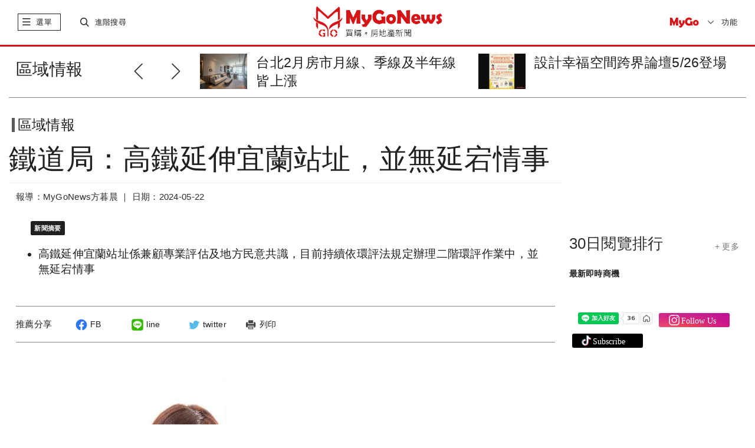

--- FILE ---
content_type: text/html; charset=UTF-8
request_url: https://www.mygonews.com/news/detail/news_id/215276
body_size: 18478
content:
<!DOCTYPE html>
<html lang="zh-Hant-TW">
    <head>
            <title>鐵道局：高鐵延伸宜蘭站址，並無延宕情事 | 區域情報 | MyGoNews買購房地產新聞</title>
            <meta http-equiv="Content-Type" content="text/html; charset=UTF-8">
        <meta charset="UTF-8;"> 
        <meta name="viewport" content="width=device-width,initial-scale=1.0,minimum-scale=1.0,maximum-scale=1.0,user-scalable=no">
        <meta name="description" content="高鐵延伸宜蘭站址係兼顧專業評估及地方民意共識，目前持續依環評法規定辦理二階環評作業中，並無延宕情事，，" />
        <meta name="keywords" content="交通部,鐵道局,高鐵延伸宜蘭" />
	                    <meta property="og:site_name" content="MyGoNews買購房地產新聞" />
            <meta property="article:section" content="business" />
            <meta name="publisher" itemprop="publisher" content=" MyGoNews買購房地產新聞">
            <meta name="medium" content="news">
                    <meta name="author" content="MyGoNews買購房地產新聞" />
        <meta name="source" content="MyGoNews買購房地產新聞" />
        <meta name="copyright" content="MyGoNews買購房地產新聞" />
            <meta name="news_keywords" content="交通部,鐵道局,高鐵延伸宜蘭" />
            <meta property="og:title" content="鐵道局：高鐵延伸宜蘭站址，並無延宕情事 | 區域情報 | MyGoNews買購房地產新聞" />
                <meta property="og:description" content="高鐵延伸宜蘭站址係兼顧專業評估及地方民意共識，目前持續依環評法規定辦理二階環評作業中，並無延宕情事" />
                <meta property="og:url" content="https://www.mygonews.com/news/detail/news_id/215276" />
                <meta property="og:image" content="https://p.mygonews.com/upload_newsPhoto/d/b/a/d/d4ae3dcdb010fee0a3687142d37109d0.jpg" />
                        <meta property="og:type" content="article" />
                <meta property="og:image:type" content="image/jpeg" />
	                    <meta property="article:published_time" content="2024-05-22T13:35:00+08:00" />
                            <meta property="pubdate" content="2024-05-22T13:35:00+08:00" />
                            <!-- <link rel="icon" href="src/images/favicon.ico" type="image/x-icon"> -->
        <link rel="stylesheet" href="https://www.mygonews.com/src/css/bootstrap.min.css">
        <link rel="stylesheet" href="https://www.mygonews.com/src/css/swiper.min.css">
        <link rel="stylesheet" href="https://www.mygonews.com/src/css/news-iconfont.css">
                                            <link rel="stylesheet" href="https://www.mygonews.com/src/css/custom.css">
            <link rel="stylesheet" href="https://www.mygonews.com/src/css/news-cloudLab.css">
            <link rel="stylesheet" href="https://www.mygonews.com/src/css/news-index.css">
            <link rel="stylesheet" href="https://www.mygonews.com/src/css/news-pad.css" media="only screen and (min-width: 768px)">
            <link rel="stylesheet" href="https://www.mygonews.com/src/css/print.css" media="print">
			<link rel="stylesheet" href="https://www.mygonews.com/src/css/soc.css">
                                                                        <link rel="stylesheet" href="https://www.mygonews.com/src/css/news-public.css">
        <link rel="stylesheet" href="https://www.mygonews.com/src/css/news-pcPublic.css" media="only screen and (min-width: 768px)">
        <link rel="stylesheet" href="https://www.mygonews.com/src/css/news-pc.css" media="only screen and (min-width: 970px)">
                    <link rel="stylesheet" href="https://www.mygonews.com/src/scss/news_articleContent.css">
            <link rel="stylesheet" href="https://www.mygonews.com/src/dist/css/ckin.css">
            <link rel="stylesheet" href="https://www.mygonews.com/src/css/owl.carousel.min.css">
                <script src="https://www.mygonews.com/src/js/jquery-1.11.1.min.js"></script>
        <script src="https://www.mygonews.com/src/js/bootstrap.min.js"></script>
        <script src="https://www.mygonews.com/src/js/swiper.min.js"></script><!-- 會與video.js衝突到影片放大功能 -->
        <script src="https://www.mygonews.com/src/js/news-public.js"></script>
                                                    <script src="https://www.mygonews.com/src/js/news-global.js"></script>
            <script src="https://www.mygonews.com/src/js/jquery-latest.min.js"></script>
            <script src="https://www.mygonews.com/src/js/scrollmagic/minified/ScrollMagic.min.js"></script>
            <script src="https://www.mygonews.com/src/js/scrollmagic/minified/plugins/animation.velocity.min.js"></script>
            <script src="https://www.mygonews.com/src/js/scrollmagic/minified/plugins/debug.addIndicators.min.js"></script>
            <script src="https://www.mygonews.com/src/js/scrollmagic/minified/plugins/jquery.ScrollMagic.min.js"></script>
            <script src="https://www.mygonews.com/src/js/news-articleContent.js"></script>
            <script src="https://www.mygonews.com/src/js/share-1.1.js"></script>
            <script src="https://www.mygonews.com/src/js/owl.carousel.min.js"></script>
                                        <script src="https://www.mygonews.com/src/js/back-to-top.js"></script>
        <script src="https://www.mygonews.com/src/js/subscription.js"></script>
                    <script src="https://www.mygonews.com/src/js/adenter.js"></script>
                        
            <!-- Begin comScore Tag -->
            <script>
                var _comscore = _comscore || [];
                _comscore.push({c1: "2", c2: "34027101"});
                (function () {
                    var s = document.createElement("script"), el = document.getElementsByTagName("script")[0];
                    s.async = true;
                    s.src = (document.location.protocol == "https:" ? "https://sb" : "http://b") + ".scorecardresearch.com/beacon.js";
                    el.parentNode.insertBefore(s, el);
                })();
            </script>
            <noscript>
        <img src="https://sb.scorecardresearch.com/p?c1=2&c2=34027101&cv=2.0&cj=1" />
        </noscript>
        <!-- End comScore Tag -->
        <!-- Global site tag (gtag.js) - Google Analytics -->
        <script async src="https://www.googletagmanager.com/gtag/js?id=UA-28968951-1"></script>
        <script>
                window.dataLayer = window.dataLayer || [];
                function gtag() {
                    dataLayer.push(arguments);
                }
                gtag('js', new Date());
                gtag('config', 'UA-28968951-1');
        </script>
    
             
<script type="application/ld+json">
    {
        "@context": "http://schema.org",
        "@type": "NewsArticle",
        "url": "https://www.mygonews.com/news/detail?news_id=215276&cat_id=2",
        "mainEntityOfPage": "https://www.mygonews.com/news/detail?news_id=215276&cat_id=2",
        "headline": "鐵道局：高鐵延伸宜蘭站址，並無延宕情事",
        "articleSection": "區域情報",
        "datePublished": "2024-05-22T13:35:00+08:00",
        
                            "dateModified": "2024-05-22T13:35:00+08:00",
                    
        "description": "高鐵延伸宜蘭站址係兼顧專業評估及地方民意共識，目前持續依環評法規定辦理二階環評作業中，並無延宕情事，，",
        "thumbnailUrl": "https://p.mygonews.com/upload_newsPhoto/d/b/a/d/d4ae3dcdb010fee0a3687142d37109d0.jpg",
        "keywords": "交通部,鐵道局,高鐵延伸宜蘭",
        "author": {
            "@type": "Organization",
            "name": "MyGoNews買購房地產新聞"
        },
        "publisher": {
            "@type": "Organization",
            "name": "MyGoNews買購房地產新聞",
            "url": "https://www.mygonews.com/",
            "sameAs": " https://www.facebook.com/MyGoNews27383020/ ",
            "logo": {
                "@type": "ImageObject",
                "url": " https://www.mygonews.com/src/images/text-logo.png "
            }
        },
        "image": {
            "@type": "ImageObject",
            "contentUrl": "https://p.mygonews.com/upload_newsPhoto/d/b/a/d/d4ae3dcdb010fee0a3687142d37109d0.jpg",
            "url": "https://p.mygonews.com/upload_newsPhoto/d/b/a/d/d4ae3dcdb010fee0a3687142d37109d0.jpg",
            "name": "MyGoNews買購房地產新聞"
        }
    }
</script>
<script type="application/ld+json">
    {
        "@context": "http://schema.org",
        "@type": "BreadcrumbList",
        "itemListElement":
        [
            {
                "@type": "ListItem",
                "position": 1,
                "item": {
                    "@id": " https://www.mygonews.com/",
                    "name": " MyGoNews買購房地產新聞"
                }
            },
            {
                "@type": "ListItem",
                "position": 2,
                "item": {
                    "@id": "https://www.mygonews.com/news/lists?cat_id=2",
                    "name": "區域情報"
                }
            }
        ]
    }
</script>
<script type="application/ld+json">
    {
        "@context": "http://schema.org",
        "@type": "Article",
        "url": "https://www.mygonews.com/news/detail?news_id=215276&cat_id=2",
        "thumbnailUrl": "https://p.mygonews.com/upload_newsPhoto/d/b/a/d/d4ae3dcdb010fee0a3687142d37109d0.jpg ",
        "mainEntityOfPage": "https://www.mygonews.com/news/detail?news_id=215276&cat_id=2 ",
        "headline": "鐵道局：高鐵延伸宜蘭站址，並無延宕情事",
        "datePublished": "2024-05-22T13:35:00+08:00",
        
                            "dateModified": "2024-05-22T13:35:00+08:00",
                    
        "keywords": "交通部,鐵道局,高鐵延伸宜蘭",
        "image": { 
            "@type": "ImageObject",
            "url": "https://p.mygonews.com/upload_newsPhoto/d/b/a/d/d4ae3dcdb010fee0a3687142d37109d0.jpg",
            "height": 1200,
            "width": 1600
        },
        "author": {
            "@type": "Organization",
            "name": " MyGoNews買購房地產新聞"
        },
        "publisher": {
            "@type": "Organization",
            "name": " MyGoNews買購房地產新聞",
            "url": " https://www.mygonews.com/",
            "sameAs": " https://www.facebook.com/MyGoNews27383020/",
            "logo": {
                "@type": "ImageObject",
                "url": " https://www.mygonews.com/src/images/text-logo.png",
                "width": 665,
                "height": 161
            }
        },
        "description": "高鐵延伸宜蘭站址係兼顧專業評估及地方民意共識，目前持續依環評法規定辦理二階環評作業中，並無延宕情事，，"
    }
</script>
    	</head>
<body>
    <script>
        $(function () {
            //iframe自动播放
            var strSrc = $('iframe').attr('src');
            if (strSrc && strSrc.indexOf('autoplay=1') == -1) {
                $('iframe').prop('src', strSrc + '?autoplay=1');
            }
        });
        window.onload = function () {
            scrollFun();
            imageDeal();
        };
        function scrollFun() {
            var containHeight = $('.article-bodyMain').height();
            var topHeader = $('.topHeader').height();
            var tagTop = $('.fixbox').offset().top - $('.topHeader').height() - 139;
            var tagLeft = $('.fixbox').offset().left;
            var freemark = parseInt($('#mark-free').offset().top) + $('#mark-free').height() - $('.fixbox').height() - 100;
            if (containHeight > 1100) {
                $(window).scroll(function () {
                    var _scrollTop = $(this).scrollTop();
                    var floorPos = $('.card-list').offset().top - $('.fixbox').height() - 400;
                    // console.info(parseInt($('.card-list').offset().top),_scrollTop)
                    if (_scrollTop > tagTop) {
                        $('.fixbox').css({'position': 'fixed', 'left': tagLeft, 'top': '46px', 'maxWidth': '290px'});
                    } else if (_scrollTop < tagTop) {
                        $('.fixbox').css({'position': 'static'});
                    }

                    if (_scrollTop > $('.card-list').offset().top - $('.fixbox').height() - 80) {
                        $('.fixbox').css({'position': 'absolute', 'left': '15px', 'top': floorPos});
                    }
                });
            }
        }
        function imageDeal() {
            var textImg = $('.newsImageCn .newsImageOut img,.newsIamgeLe .newsImageOut img');
            var img435 = $('.newsImageMi > .newsImageOut > img');
            textImg.on('click', function () {
                var imgContain = $(this).parent().parent();
                var check = imgContain.hasClass('maxImages');
                if (!check) {
                    imgContain.addClass('maxImages');
                } else {
                    imgContain.removeClass('maxImages');
                }
            });
            img435.on('click', function () {
                var check = $(this).hasClass('maxImages');
                if (!check) {
                    $(this).addClass('maxImages');
                } else {
                    $(this).removeClass('maxImages');
                }
            });
        }
        function dateContainer() {
        }
    </script>

<div id="fb-root"></div>
<script async defer crossorigin="anonymous" src="https://connect.facebook.net/zh_TW/sdk.js#xfbml=1&version=v6.0"></script>
<div class="outerContain news-classify">
    <div class="container-fluid">
        
    <style type="text/css">
      .topHeader .swiper-pagination-bullet-active {
        background: #777777;
      }
      .topHeader .swiper-pagination-bullet {
        background: #cacaca;
      }
    </style>

<div class="topHeader hidden-print">
    <span class="close" onclick="$(this).parent().hide();"><i class="mygonews mygoclose"></i></span>
                                                                    </div>
<div class="header hidden-print">
    <div class="btline">
        <div class="row">
            <div class="navbar-header col-xs-3">
                <span class="slide-btn"> 
                    <!-- <i class="floor"></i>  -->
                    <i class="mygonews mygolist nor"></i>
                    <i class="mygonews mygoclose act"style="display:none;"></i>
                    <label>選單</label>
                    <!-- 手機端一級菜單 -->
                    <div id="sidebar-wrapper" class="col-xs-12 mobile-nav slidCon">
                        <div class="searchCon visible-xs">
                            <i class="icon"><object data="https://www.mygonews.com/src/svg/search.svg" type="image/svg+xml"></object></i>
                            <input type="text" onkeypress="var keynum;
                                    var url;
                                    if (window.event)
                                        keynum = window.event.keyCode;
                                    else if (event.which)
                                        keynum = event.which;
                                    if ($.trim($(this).val()))
                                        url = '/news/search?kw=' + encodeURIComponent($(this).val());
                                    else
                                        url = '/news/search';
                                    if (keynum == 13)
                                        window.location.href = url;" placeholder="輸入關鍵字">
                        </div>

                        <div class="hotsearch visible-xs">
                            <p class="t-title">熱門關鍵字</p>
                            <ul>
                                                                                                                                                                                    <li><a href="/news/search?kw=馬來西亞">馬來西亞</a></li>
                                                                                                                                                                                                                        <li><a href="/news/search?kw=泰國曼谷">泰國曼谷</a></li>
                                                                                                                                                                                                                        <li><a href="/news/search?kw=開箱文">開箱文</a></li>
                                                                                                                                                                                                                        <li><a href="/news/search?kw=日本">日本</a></li>
                                                                                                </ul>
                        </div>

                        <div class="s-navlist" style="position: relative">
                            <div class="inner-list" style="position: relative">
                                <ul>
                                    <li class="pc-rightmenu">
                                        <a href="https://www.mygonews.com/news">首頁</a>
                                        <div class="sec-container hidden-sm hidden-xs">
                                            <div class="row clearfix">
                                                <div class="_halfCon">
                                                    <ul>
                                                        <li class="title">六都新聞</li>
                                                        <li><a href="/news/search?city=1580110">台北市</a></li>
                                                        <li><a href="/news/search?city=1580122">新北市</a></li>
                                                        <li><a href="/news/search?city=1580132">桃園市</a></li>
                                                        <li><a href="/news/search?city=1580140">台中市</a></li>
                                                        <li><a href="/news/search?city=1580170">台南市</a></li>
                                                        <li><a href="/news/search?city=1580180">高雄市</a></li>
                                                    </ul>

                                                    <ul>
                                                        <li class="title">閱覽排行</li>
                                                        <li><a href="/news/search?range=7">7日閱覽排行</a></li>
                                                        <li><a href="/news/search?range=30">30日閱覽排行</a></li>
                                                    </ul>

                                                    <ul>
                                                        <li class="title">精選講座</li>
                                                        <li><a href="https://www.mygo.com/pe/events" target="_blank">國外地產</a></li>
                                                        <li><a href="https://www.mygo.com/" target="_blank">國內地產</a></li>
                                                        <li><a href="https://www.mygo.com/pe/events" target="_blank">趨勢分析</a></li>
                                                    </ul>
                                                </div>

                                                <div class="_halfCon">
                                                    <ul>
                                                        <li class="title">Global Real Estate</li>
                                                        <li><a href="/news/lists?cat_id=7&region=156">兩岸</a></li>
                                                        <li><a href="/news/lists?cat_id=7&region=458">馬來西亞</a></li>
                                                        <li><a href="/news/lists?cat_id=7&region=764">泰國</a></li>
                                                        <li><a href="/news/lists?cat_id=7&region=784">杜拜</a></li>
                                                        <li><a href="/news/lists?cat_id=7&region=392">日本</a></li>
                                                        <!--<li><a href="/news/lists?cat_id=7&region=936">澳洲</a></li>-->
                                                    </ul>

                                                    <ul>
                                                        <li class="title">熱銷建案</li>
                                                        <li><a href="https://www.mygo.com/pe/events" target="_blank">全球熱銷建案</a></li>
                                                        <li><a href="http://www.mygo.com" target="_blank">台灣熱銷建案</a></li>
                                                    </ul>

                                                    <ul class="hidden">
                                                        <li class="title">合作</li>
                                                        <li>建設公司合作</li>
                                                        <li>代銷公司合作</li>
                                                        <li>老屋改建合作</li>
                                                        <li>平台合作</li>
                                                    </ul>

                                                    <ul>
                                                        <li class="title">加入粉絲</li>
                                                        <li><a href="https://www.facebook.com/MyGoNews27383020" target="_blank">Facebook</a></li>
                                                    </ul>
                                                </div>
                                            </div>
                                        </div>
                                    </li>
                                    <!--
                                    <li class="mygo-red">
                                            <a href="#">自定義標題八字內</a>
                                            <div class="sec-container" style="height: 779px;">
                                                    <div class="row clearfix">
                                                            <div class="_halfCon">
                                                                    <ul>
                                                                            <li>111</li>
                                                                    </ul>
                                                            </div>
                                                    </div>
                                            </div>
                                    </li>
                                    -->
                                    <li onclick="window.location.href = '/news/lists?cat_id=0';">
                                        <a href="/news/lists?cat_id=0">每日新聞</a>
                                    </li>
                                    <li onclick="window.location.href = '/news/lists?cat_id=1';">
                                        <a href="/news/lists?cat_id=1">市場快訊</a>
                                    </li>
                                    <li onclick="window.location.href = '/news/lists?cat_id=2';">
                                        <a href="/news/lists?cat_id=2">區域情報</a>
                                    </li>
                                    <li onclick="window.location.href = '/news/lists?cat_id=4';">
                                        <a href="/news/lists?cat_id=4">房地稅務</a>
                                    </li>
                                    <li onclick="window.location.href = '/news/lists?cat_id=5';">
                                        <a href="/news/lists?cat_id=5">專題報導</a>
                                    </li>
                                    <li onclick="window.location.href = '/news/lists?cat_id=3';">
                                        <a href="/news/lists?cat_id=3">趨勢報導</a>
                                    </li>
									<li class="mygo-red" onclick="window.location.href = 'https://www.mygo.com/pe/events';">
										<a href="https://www.mygo.com/pe/events">投資講座</a>
									</li>
                                    <li class="mygo-red" onclick="window.location.href = '/news/globalindex';">
                                        <a href="/news/globalindex">Global Real Estate</a>
                                    </li>
                                    <li class="mygo-red" onclick="window.location.href = '/news/lists?cat_id=1006';">
                                        <a href="/news/lists?cat_id=1006">Finance</a>
                                    </li>
                                    <li class="mygo-red" onclick="window.location.href = '/news/lists?cat_id=1007';">
                                        <a href="/news/lists?cat_id=1007">Technology</a>
                                    </li>
                                    <li class="mygo-red" onclick="window.location.href = '/news/lists?cat_id=1005';">
                                        <a href="/news/lists?cat_id=1005">CEO專欄</a>
                                    </li>
                                    <li class="mygo-red" onclick="window.location.href = '/news/lists?cat_id=6';">
                                        <a href="/news/lists?cat_id=6">熱銷推案</a>
                                    </li>
                                    <li class="mygo-red" onclick="window.location.href = '/news/videoindex';">
                                        <a href="/news/videoindex">影音專題</a>
                                    </li>
                                    <li onclick="window.location.href = '/topic/topiclist';">
                                        <a href="/topic/topiclist">地產觀察</a>
                                    </li>
                                    <li onclick="window.location.href = '/news/lists?cat_id=11';">
                                        <a href="/news/lists?cat_id=11">居家風水</a>
                                    </li>
                                    <li onclick="window.location.href = '/news/lists?cat_id=12';">
                                        <a href="/news/lists?cat_id=12">安全家居</a>
                                    </li>
                                    <li onclick="window.location.href = '/news/lists?cat_id=1003';">
                                        <a href="/news/lists?cat_id=1003">個案情報站</a>
                                    </li>
                                    <li onclick="window.location.href = '/news/lists?cat_id=1004';">
                                        <a href="/news/lists?cat_id=1004">房市新焦點</a>
                                    </li>
                                    <li class="bt-line" onclick="window.location.href = '/news/prnasialist';">
                                        <a href="/news/prnasialist">美通社</a>
                                    </li>
                                    <li class="mygo-menu-logo visible-xs"><a href="http://www.mygo.com"> <img src="https://www.mygonews.com/src/images/mygo-logo.png"> </a></li>
                                    <li class="pc-rightmenu hidden-lg hidden-md hidden-sm">
                                        <a href="https://www.mygonews.com/news">首頁精選</a>
                                        <div class="sec-container">
                                            <div class="row clearfix">
                                                <div class="_halfCon">
                                                    <ul>
                                                        <li class="title m-title">六都新聞</li>
                                                        <li><a href="/news/search?city=1580110">台北市</a></li>
                                                        <li><a href="/news/search?city=1580122">新北市</a></li>
                                                        <li><a href="/news/search?city=1580132">桃園市</a></li>
                                                        <li><a href="/news/search?city=1580140">台中市</a></li>
                                                        <li><a href="/news/search?city=1580170">台南市</a></li>
                                                        <li><a href="/news/search?city=1580180">高雄市</a></li>
                                                    </ul>

                                                    <ul>
                                                        <li class="title m-title">閱覽排行</li>
                                                        <li><a href="/news/search?range=7">7日閱覽排行</a></li>
                                                        <li><a href="/news/search?range=30">30日閱覽排行</a></li>
                                                    </ul>

                                                    <ul>
                                                        <li class="title m-title">精選講座</li>
                                                        <li><a href="https://www.mygo.com/pe/events" target="_blank">國外地產</a></li>
                                                        <li><a href="https://www.mygo.com/" target="_blank">國內地產</a></li>
                                                        <li><a href="https://www.mygo.com/pe/events" target="_blank">趨勢分析</a></li>
                                                    </ul>
                                                </div>

                                                <div class="_halfCon">
                                                    <ul>
                                                        <li class="title m-title">Global Real Estate</li>
                                                        <li><a href="/news/lists?cat_id=7&region=156">兩岸</a></li>
                                                        <li><a href="/news/lists?cat_id=7&region=458">馬來西亞</a></li>
                                                        <li><a href="/news/lists?cat_id=7&region=764">泰國</a></li>
                                                        <li><a href="/news/lists?cat_id=7&region=784">杜拜</a></li>
                                                        <li><a href="/news/lists?cat_id=7&region=392">日本</a></li>
                                                        <!--<li><a href="/news/lists?cat_id=7&region=936">澳洲</a></li>-->
                                                    </ul>

                                                    <ul>
                                                        <li class="title m-title">熱銷建案</li>
                                                        <li><a href="https://www.mygo.com/pe/events" target="_blank">全球熱銷建案</a></li>
                                                        <li><a href="https://www.mygo.com" target="_blank">台灣熱銷建案</a></li>
                                                    </ul>

                                                    <ul class="hidden">
                                                        <li class="title m-title">合作</li>
                                                        <li>建設公司合作</li>
                                                        <li>代銷公司合作</li>
                                                        <li>老屋改建合作</li>
                                                        <li>平台合作</li>
                                                    </ul>

                                                    <ul>
                                                        <li class="title m-title">加入粉絲</li>
                                                        <li><a href="https://www.facebook.com/MyGoNews27383020" target="_blank">Facebook</a></li>
                                                    </ul>
                                                </div>
                                            </div>
                                        </div>
                                    </li>
                                    <li style="display:none;">
                                        <a href="#">訂閱</a>
                                    </li>
                                    <li class="m-title2">
                                        <a href="#" style="padding-bottom: 8px;">About MyGoNews</a>
                                        <div class="sec-container">
                                            <div class="row clearfix">
                                                <div class="_halfCon">
                                                    <ul>
                                                        <li><a href="/about/contactus">聯絡我們</a></li>
                                                        <li><a href="/about/aboutus">關於我們</a></li>
                                                        <li><a href="https://www.104.com.tw/company/1a2x6bkcyc?jobsource=jolist_a_relevance" target="_blank">MyGo徵才</a></li>
                                                        <li><a href="/about/service">服務條款</a></li>
                                                        <li><a href="/index/adapply">廣告刊登申請</a></li>
                                                        <li><a href="/about/intellectualproperty">智慧財產權聲明</a></li>
                                                    </ul>
                                                </div>
                                            </div>
                                        </div>
                                    </li>
                                </ul>
                            </div>
                        </div>
                    </div>
                </span>

                <span class="searchContain">
                    <div class="s-btn">
                        <i class="mygonews mygosearch nor"></i>
                        <i class="mygonews mygoclose act"style="display:none;"></i>
                        <label>進階搜尋</label>
                    </div>
                    <div class="p-searchCon slidCon">
                        <div class="inpt">
                            <input type="text" placeholder="輸入關鍵字" class="searchIpt" onkeypress="var keynum;var url;
                                    if (window.event)
                                        keynum = window.event.keyCode;
                                    else if (event.which)
                                        keynum = event.which;
									if ($.trim($(this).val()))
										url = '/news/search?kw=' + encodeURIComponent($(this).val());
									else
										url = '/news/search';
                                    if (keynum == 13)
                                        window.location.href = url;">
                        </div>
                        <div class="hotsearch">
                            <p class="t-title">熱門關鍵字</p>
                            <ul>
                                                                                                                                                                                    <li><a href="/news/search?kw=馬來西亞">馬來西亞</a></li>
                                                                                                                                                                                                                        <li><a href="/news/search?kw=泰國曼谷">泰國曼谷</a></li>
                                                                                                                                                                                                                        <li><a href="/news/search?kw=開箱文">開箱文</a></li>
                                                                                                                                                                                                                        <li><a href="/news/search?kw=日本">日本</a></li>
                                                                                                </ul>
                        </div>
                    </div>
                </span>
            </div>

            <div class="news-logo col-xs-6">
                <div class="logoContain" onclick="window.location.href = '/';" style="cursor:pointer;"></div>
                <!-- <object data="src/svg/logo-1.svg" type="image/svg+xml" class="max-logo"></object>
                <object data="src/svg/logo-notext.svg" type="image/svg+xml" class="min-logo"></object> -->
            </div>

            <div class="subscribe col-xs-3">
                <div class="mygo-s-logo"><a href="http://www.mygo.com" target="_blank"> <img src="https://www.mygonews.com/src/images/mygo-logo.png" alt="mygo logo"></a></div>
                <div class="language">
                    <p class="val">功能</p>
                    <ul id="lang_switch">
                        <li><a href="javascript:;" lan="zh_TW">繁體</a></li>
                        <li><a href="javascript:;" lan="zh_CN">簡體</a></li>
                        <input type="hidden" id="language" value="zh_TW">
                        <li class="menu-subscri">訂閱</li>
                    </ul>
                </div>
            </div>

        </div>
    </div>
</div>

    <script>
        $(function() {
            //简繁体切换
            $('#lang_switch a').click(function() {
                if (($(this).attr('lan') != '') && ($(this).attr('lan') != $('#language').val())) {
                    $.post("/user/changelang", {lang: $(this).attr('lan')}, function(data) {
                        window.location.reload();
                    });
                }
            });
            //订阅查询
            $('.subscribeCon .set .search').click(function() {
                var email = $('.subscribeCon .set .email').val();
                if (!email.match(/^([\.a-zA-Z0-9_-])+@([a-zA-Z0-9_-])+(\.[a-zA-Z0-9_-])+/)) {
                    alert("email填寫不正確");
                    return;
                }
                $.post('/newsfeed/newsfeedinfo', {email: email}, function(data) {
                    var res = JSON.parse(data);
                    if (res.status == '0') {
                        $('.subscribeCon .tips line').text('您目前尚未訂閱MyGoNews電子報');
                        $('.subscribeCon .set').addClass('hidden');
                        $('.subscribeCon .tips').removeClass('hidden');
                    } else if (res.status == '1') {
                        $('.subscribeCon .list .user_email').text(res.email);
                        $('.subscribeCon .list .user_feedcnt').text(res.list.length);
                        if (res.lang == 'zh_CN') {
                            $('.subscribeCon .list .user_lang').text('簡體');
                            $('.subscribeCon .list .user_lang').attr('value', '1');
                        } else {
                            $('.subscribeCon .list .user_lang').text('繁體');
                            $('.subscribeCon .list .user_lang').attr('value', '2');
                        }
                        $('.subscribeCon .list .checklist input').prop('checked', false);
                        $.each(res.list, function(key, val) {
                            $('.subscribeCon .list .checklist input[value="' + val + '"]').prop('checked', 'checked');
                        });
                        $('.subscribeCon .set').addClass('hidden');
                        $('.subscribeCon .list').removeClass('hidden');
                    }
                });
            });
            //查询提示框返回
            $('.subscribeCon .tips .back').click(function() {
                $('.subscribeCon .set').removeClass('hidden');
                $('.subscribeCon .tips').addClass('hidden');
            });
            //订阅全选
            $('.subscribeCon .set .all').click(function() {
                $('.subscribeCon .set .checklist input').prop('checked', 'checked');
            });
            //订阅送出
            $('.subscribeCon .set .enter').click(function() {
                var email = $('.subscribeCon .set .email').val();
                var lang = $('.subscribeCon .set [name="lang"]:checked').val();
                var cat = [];
                if (!email.match(/^([\.a-zA-Z0-9_-])+@([a-zA-Z0-9_-])+(\.[a-zA-Z0-9_-])+/)) {
                    alert("email填寫不正確");
                    return;
                }
                $('.subscribeCon .set [name="cat"]:checked').each(function() {
                    cat.push($(this).val());
                });
                $.post("/newsfeed/setnewsfeed", {email: email, lang: lang, cat: cat}, function(data) {
                    var res = JSON.parse(data);
                    if (res.status == 1) {
                        $('.subscribeCon .tips line').text('恭喜您，已成功訂閱電子報！');
                        $('.subscribeCon .set').addClass('hidden');
                        $('.subscribeCon .tips').removeClass('hidden');
                    }
                });
            });
            //修改订阅
            $('.subscribeCon .list .fix').click(function() {
                var email = $('.subscribeCon .set .email').val();
                var lang = $('.subscribeCon .list .user_lang').attr('value');
                var cat = [];
                $('.subscribeCon .list [name="cat"]:checked').each(function() {
                    cat.push($(this).val());
                });
                $.post("/newsfeed/setnewsfeed", {email: email, lang: lang, cat: cat}, function(data) {
                    var res = JSON.parse(data);
                    if (res.status == 1) {
                        $('.subscribeCon .tips line').text('恭喜您，已成功訂閱電子報！');
                        $('.subscribeCon .list').addClass('hidden');
                        $('.subscribeCon .tips').removeClass('hidden');
                    }
                });
            });
            //取消订阅
            $('.subscribeCon .list .cancel').click(function() {
                var email = $('.subscribeCon .set .email').val();
                $.post("/newsfeed/cancelfeedset", {email: email}, function(data) {
                    var res = JSON.parse(data);
                    if (res.status == 1) {
                        $('.subscribeCon .tips line').html('您已成功退訂MyGoNews電子報<br />歡迎您再次訂閱MyGoNews電子報');
                        $('.subscribeCon .list').addClass('hidden');
                        $('.subscribeCon .tips').removeClass('hidden');
                    }
                });
            });
        });
    </script>

<div class="subscribeCon" >
    <div class="subheader">
        <p>MyGoNews電子報</p>
        <span class="close"><i class="mygonews mygoclose"></i></span>
    </div>
    <!----訂閱電子報細項--------------------------------->
    <div class="subbody set">
        <p class="stateP">歡迎訂閱MyGoNews免費電子報</p>
        <div class="items">
            <ul>
                <li>
                    <label>訂閱管理</label>
                    <div class="t">
                        <input type="text" class="email" value="">
                        <span class="search">查詢</span>
                    </div>
                </li>
                <li>
                    <label>直接訂閱 :</label>
                    <div class="t">
                        <p>請先勾選下列內容後，輸入e-mail帳號按送出<br>即可<span>立即訂閱</span>。</p>
                    </div>
                </li>
                <li>
                    <label>訂戶管理 :</label>
                    <div class="t">
                        <p>訂戶需<span>加訂</span>或<span>退訂</span>勾選內容，請直接輸入e-mail帳號<br>按查詢，即能查看訂閱清單及做訂閱更動。</p>
                    </div>
                </li>
                <li>
                    <label>特別提醒 :</label>
                    <div class="t">
                        <p>確保您可以收到電子報，請將<span>service@mailmygo.com</span>加入您的通訊錄（或安全寄件者）中。</p>
                    </div>
                </li>
            </ul>
        </div>
        <p class="stateP hasbtn">請選擇您要訂閱的電子報 <span class="all">全部選擇</span></p>
        <p class="language">
            <input type="radio" name="lang" value="1">簡體 &nbsp&nbsp&nbsp
            <input type="radio" name="lang" value="2" checked="checked">繁體        </p>
        <div class="checklist">
            <ul>
                <li><input type="checkbox" name="cat" value="1" checked="checked">市場快訊</li>
                <li><input type="checkbox" name="cat" value="5" checked="checked">專題報導</li>
                <li><input type="checkbox" name="cat" value="1006" checked="checked">Finance</li>
                <li><input type="checkbox" name="cat" value="6" checked="checked">熱銷推案</li>

            </ul>
            <ul>
                <li><input type="checkbox" name="cat" value="2" checked="checked">區域情報</li>
                <li><input type="checkbox" name="cat" value="3" checked="checked">趨勢報導</li>
                <li><input type="checkbox" name="cat" value="1007" checked="checked">Technology</li>
                <li><input type="checkbox" name="cat" value="8" checked="checked">影音專題</li>
            </ul>
            <ul>
                <li><input type="checkbox" name="cat" value="4" checked="checked">房地稅務</li>
                <li><input type="checkbox" name="cat" value="7" checked="checked">Global Real Estate</li>
                <li><input type="checkbox" name="cat" value="11" checked="checked">居家風水</li>
                <li><input type="checkbox" name="cat" value="12" checked="checked">安全家居</li>
            </ul>
        </div>
        <div class="edm-bt">
            <span class="enter">送出</span>
        </div>
    </div>
    <!---------- 您尚未訂閱電子報 --------->
    <div class="subbody hidden tips">
        <p class="stateP hasbtn"><line></line> <span class="back">返回</span></p>
    </div> 
    <!---------- 修改/取消訂閱電子報------------>
    <div class="subbody hidden list">
        <p class="stateP">歡迎訂閱MyGoNews免費電子報</p>
        <div class="items">
            <ul>
                <li>
                    <label>訂閱管理:</label>
                    <div class="t">
                        <p><span class="user_email"></span></p>
                    </div>
                </li>

                <li>
                    <label>目前訂閱:</label>
                    <div class="t">
                        <p><span class="user_feedcnt">0</span><span>項</span></p>
                    </div>
                </li>
            </ul>
        </div>
        <p class="stateP hasbtn">您訂閱的電子報</p>
        <p class="language">
            語言: <span class="user_lang"></span>
        </p>
        <div class="checklist">
            <ul>
                <li><input type="checkbox" name="cat" value="1">市場快訊</li>
                <li><input type="checkbox" name="cat" value="5">專題報導</li>
                <li><input type="checkbox" name="cat" value="1006">Finance</li>
                <li><input type="checkbox" name="cat" value="6">熱銷推案</li>

            </ul>
            <ul>
                <li><input type="checkbox" name="cat" value="2">區域情報</li>
                <li><input type="checkbox" name="cat" value="3">趨勢報導</li>
                <li><input type="checkbox" name="cat" value="1007">Technology</li>
                <li><input type="checkbox" name="cat" value="8">影音專題</li>
            </ul>
            <ul>
                <li><input type="checkbox" name="cat" value="4">房地稅務</li>
                <li><input type="checkbox" name="cat" value="7">Global Real Estate</li>
                <li><input type="checkbox" name="cat" value="11">居家風水</li>
                <li><input type="checkbox" name="cat" value="12">安全家居</li>
            </ul>
        </div>
        <div class="edm-bt">
            <span class="fix">修改訂閱</span> <span class="cancel">取消訂閱</span>
        </div>
    </div>
</div>
<!--头部广告重新开启-->
<div class="showTopBanner" id="showtopbanner">
    <img src="https://www.mygonews.com/src/images/unfold-icon.png">
</div>        <div class="centerbody nearHeader">
            <div class="top_fixed articleNews-topNav row hidden-print">
                <div class="col-md-2 hidden-sm hidden-xs">
                    <h2 class="articleNews-topNav-title ">區域情報</h2>
                </div>
                <div class="articleNews-topNav-arrows col-md-1 hidden-sm hidden-xs">
                    <!-- Add Arrows -->
                    <div class="swiper-button-next">
                        <div class="icon"><img src="https://www.mygonews.com/src/images/icon/icon_angle-right-B.svg" alt=""></div>
                    </div>
                    <div class="swiper-button-prev">
                        <div class="icon"><img src="https://www.mygonews.com/src/images/icon/icon_angle-left-B.svg" alt=""></div>
                    </div>
                </div>
                <div class="col-sm-12 col-md-9 articleNewsAD">
                    <!-- 快選新聞 -->
                    <!-- Swiper -->
                    <div id="newsNav" class="swiper-container swiperBox">
                        <div class="swiper-wrapper">
                                                            <div class="swiper-slide">
                                    <img src="https://p.mygonews.com/upload_mygonewsphoto/202405/21/13/36/a340de81b1936c89f74d795295d90dd0.jpg" alt="李孟諺：期許淡江大橋如期如質完工">
                                    <div class="newsNav-title"><a href="/news/detail?news_id=215273" target="_blank">李孟諺：期許淡江大橋如期如質完工</a></div>
                                </div>
                                                            <div class="swiper-slide">
                                    <img src="https://p.mygonews.com/upload_mygonewsphoto/202405/22/05/33/668e8f3a837161723146b5217f802bee.jpg" alt="北市南機場整宅單元四、五 啟動公辦都更">
                                    <div class="newsNav-title"><a href="/news/detail?news_id=215275" target="_blank">北市南機場整宅單元四、五 啟動公辦都更</a></div>
                                </div>
                                                            <div class="swiper-slide">
                                    <img src="https://p.mygonews.com/upload_mygonewsphoto/202307/28/03/40/38daac89f7a4303fffba6f5c1584751d.jpg" alt="台北2月房市月線、季線及半年線皆上漲">
                                    <div class="newsNav-title"><a href="/news/detail?news_id=215277" target="_blank">台北2月房市月線、季線及半年線皆上漲</a></div>
                                </div>
                                                            <div class="swiper-slide">
                                    <img src="https://p.mygonews.com/upload_mygonewsphoto/202405/22/09/00/e046db73f44a1443cf656c83d63e67bd.jpg" alt="設計幸福空間跨界論壇5/26登場">
                                    <div class="newsNav-title"><a href="/news/detail?news_id=215280" target="_blank">設計幸福空間跨界論壇5/26登場</a></div>
                                </div>
                                                    </div>
                    </div>
                    <!-- /Swiper -->
                    <!-- /快選新聞 -->
                </div>
            </div>
            <article class="articleNews">
                <div class="article-header">
                    <h3>區域情報</h3>
                    <h1 class="article-header-title col-xs-12 col-md-9 col-lg-9">鐵道局：高鐵延伸宜蘭站址，並無延宕情事</h1>
                                        <div class="article-header-data col-xs-12 col-sm-12 col-md-9 col-lg-9">
                        <span class="article-header-author">報導：MyGoNews方暮晨 ｜</span>
                        <span class="article-header-date">日期：2024-05-22</span>
                    </div>
                </div>
                <div class="article-body row justify-content-start">
                    <div class="article-bodyMain col-sm-9 col-md-9 col-lg-9">
                                                                            <div class="article-summary">
                                <span class="label label-default">新聞摘要</span>
                                <ul>
                                    <li>高鐵延伸宜蘭站址係兼顧專業評估及地方民意共識，目前持續依環評法規定辦理二階環評作業中，並無延宕情事</li>                                                                                                        </ul>
                            </div>
                                                <!-- 本文區 -->
                        <div class="row article-bodyMain-content">
                            <!-- 本文區 側欄 -->
                            <!-- PC版新闻小图及分享 -->
                            <div class="shareBox hidden-sm hidden-xs hidden-print">
                                <ul class="socialLink">
                                    <li style="font-size: 15px;">推薦分享</li>
                                    <li><a href="javascript:share_to('facebook');"><i class="icon icon_fb"><img src="https://www.mygonews.com/src/images/icon/icon_fb.svg" alt=""></i>FB</a></li>  
                                                                                    <li><a href="javascript:share_to('line');"><i class="icon icon_line"><img src="https://www.mygonews.com/src/images/icon/icon_line.svg" alt=""></i>line</a></li>  
                                    <li><a href="javascript:share_to('twitter');"><i class="icon icon_wechat"><img src="https://www.mygonews.com/src/images/icon/icon_twitter.svg" alt=""></i>twitter</a></li> 
                                                                                    <li><a href="javascript:window.print();"><i class="icon icon_wechat"><img src="https://www.mygonews.com/src/images/icon/icon_print.svg" alt=""></i>列印</a></li> 
                                </ul>  
                            </div>
                            <!-- /本文區 側欄 -->
                            <!-- 本文區 中欄 -->
                            <div class="article-bodyMain-content-description col-md-12">
                                <div class="content-font">
                                    <!-- 新聞內文放這裡 -->
                                    <div class="newsImageMi" id="img_desc_box306699" style="text-align:center;clear:both;">
	<div class="newsImageOut">
		<img alt="高鐵延伸宜蘭計畫是宜蘭縣期盼多年的重大建設，對於宜蘭地區及整個東部未來長遠發展影響甚鉅 MyGoNews房地產新聞 區域情報" src="https://p.mygonews.com/upload_newsPhoto/d/b/a/d/d4ae3dcdb010fee0a3687142d37109d0.jpg" width="480px" /></div>
	<div class="editorimgdesc" id="desc306699" style="width:480px;">
		高鐵延伸宜蘭計畫是宜蘭縣期盼多年的重大建設，對於宜蘭地區及整個東部未來長遠發展影響甚鉅</div>
</div>
<br />
【MyGoNews方暮晨/綜合報導】交通部鐵道局表示，高鐵延伸宜蘭為國家重大建設之一，為廣納各界意見，交通部於2021年9月25日及2021年11月17日辦理2次地方說明會，期在兼顧專業及切合地方民意的基礎上，取得最大的共識。基於各界對縣政中心以南350公尺處之站址方案較具共識，鐵道局爰於2022年1月4日陳報可行性研究暨綜合規劃報告至交通部，經交通部2022年1月27日召開「高鐵延伸宜蘭計畫可行性研究暨綜合規劃報告環評前審查會議」，結論略以：以縣政中心以南350公尺處之站址方案為高鐵站址優選方案，請鐵道局據以辦理後續環評作業。<br />
&nbsp;<br />
鐵道局說明，鑑於本計畫為表定二階環評案件，2022年1月28日已啟動環境調查作業，案經環境部(前環保署)2022年8月24日召開環評大會決議本案賡續辦理二階環評，目前已完成3場環評公開說明會及範疇界定，刻依2023年8月17日範疇界定結論辦理二階環評四季環境調查，上述相關程序皆照環評法規定辦理，並依既定進度持續作業中，絕無延宕情事，後續二階環評通過後，鐵道局將儘速依行政程序陳報交通部核轉行政院審議。<br />
&nbsp;<br />
高鐵延伸宜蘭計畫是宜蘭縣期盼多年的重大建設，對於宜蘭地區及整個東部未來長遠發展影響甚鉅，更是宜蘭民眾高度關注的重要議題，鐵道局將依既定期程持續辦理相關作業，並與宜蘭縣政府共同落實TOD都市運輸發展理念，朝淨零碳排及永續發展的政策目標邁進，以期儘速完工通車，促進宜蘭地方經濟發展並提升民眾生活品質。<br />

                                    <!-- 新聞內文放這裡 -->
                                </div>
                                <div id="endPin" ></div>
                            </div>
                            <div class="page-keyword hidden-print">
                                <ul>
                                                                                                                        <li><a href="/news/search?kw=交通部">#交通部</a></li>
                                                                                                                                                                        <li><a href="/news/search?kw=鐵道局">#鐵道局</a></li>
                                                                                                                                                                        <li><a href="/news/search?kw=高鐵延伸宜蘭">#高鐵延伸宜蘭</a></li>
                                                                                                                    </ul>
                            </div>
                                                        <!-- 手机版新闻小图及分享 -->
                            <div class="col-sm-12 hidden-md hidden-lg fixPadd">
                                <div class="shareBox pad hidden-print">
                                    <h5>推薦分享</h5>
                                    <br class="hidden visible-xs">
                                    <div style="width: 100%;">
                                        <ul class="socialLink">
                                            <li><a href="javascript:share_to('facebook');"><i class="icon icon_fb"><img src="https://www.mygonews.com/src/images/icon/icon_fb.svg" alt=""></i>FB</a></li>  
                                                                                                    <li><a href="javascript:share_to('line');"><i class="icon icon_line"><img src="https://www.mygonews.com/src/images/icon/icon_line.svg" alt=""></i>line</a></li>  
                                            <li><a href="javascript:share_to('twitter');"><i class="icon icon_wechat"><img src="https://www.mygonews.com/src/images/icon/icon_twitter.svg" alt=""></i>twitter</a></li> 
                                                                                                </ul>
                                    </div>
                                </div>
                            </div>
                                                            <div class="article-more">
                                                                    </div>
                                <div class="spacer s2"></div>
                                                        <!-- 新聞尾段 -->
                            <div class="article-more">
                                <div class="col-md-12" id="mark-free">
                                                                                                        </div>
                            </div>
                            <!-- /新聞尾段 -->
                            <!-- /本文區 中欄 -->
                        </div>
                        <!-- /本文區 -->
                    </div> 
                    <div class="article-bodyAside col-sm-3 col-md-3 col-lg-3 hidden-xs hidden-print">
                        <div class="article-bodyAside-ad">
                                                                                    </div>
                        <div class="fixbox">
                            <!-- 30日閱覽排行開始 -->
                            <div class="news-index">
                                <div class="ranking">
                                    <div class="rank-head">
                                        <label>30日閱覽排行</label>
                                        <a href="/news/search?range=30">+ 更多</a>
                                    </div>
                                    <div class="ranklist">
                                        <ul>
                                                                                    </ul>
                                    </div>
                                </div>
                            </div>
                            <!-- /30日閱覽排行結束 -->
							<!-- 最新即時商機 start -->
<div class="ranking news-soc ">
	<div class="rank-head">
		<label>最新即時商機</label>
	</div>
	<div class="-fb mt-3">
		<div id="fb-root"></div>
		<script async defer crossorigin="anonymous" src="https://connect.facebook.net/zh_TW/sdk.js#xfbml=1&version=v18.0&appId=463541450391596" nonce="nS9uCi3k"></script>
		<div class="fb-page" data-href="https://www.facebook.com/MyGoNews27383020/" data-width=""  data-hide-cover="false" data-show-facepile="false"></div>
	</div>
	<div class="d-flex align-items-center mt-3 ">
		<div class="-yt m-1">
			<script src="https://apis.google.com/js/platform.js"></script>
			<div class="g-ytsubscribe" data-channelid="UCI2JXehtXaLv7qGUKRNK4jw" data-layout="default" data-count="default"></div>
		</div>
		<div class="-line m-1">
			<div class="line-it-button" data-lang="zh_Hant" data-type="friend" data-env="REAL" data-count="true" data-home="true" data-lineId="@011xfgxe" style="display: none;"></div>
			<script src="https://www.line-website.com/social-plugins/js/thirdparty/loader.min.js" async="async" defer="defer"></script>
		</div>
		<div class="-ig m-1">
			<a href="https://www.instagram.com/mygonews/" target="_blank">
				<img src="https://www.mygonews.com/src/images/ig.svg">
			</a>
		</div>
		<div class="-tiktok m-1">
			<a href="https://www.tiktok.com/@mygonews" target="_blank">
				<img src="https://www.mygonews.com/src/images/tiktok.svg">
			</a>
		</div>
	</div>
</div>
<!-- 最新即時商機 end -->                            <!--trigger ad-->
                            <!--開始位置-->
                            <div class="spacer s2"></div>
                            <!--trigger位置-->
                            <div id="trigger1" class="spacer s0"></div>
                            <!-- 控制物件 -->
                            <div>
                                                            </div>
                            <!--/trigger ad-->
                        </div>
                    </div>
                </div>
            </article>
            <!--trigger ad-->
            <!--結束位置-->
            <div class="spacer s2"></div>
            <!--/trigger ad-->
            <div class="row news-list-group hidden-print">
                <!-- <div class="col-sm-8 col-sm-push-2"> -->
                <div class="">
                    <!-- col-12 contantWarp_fix -->
                    <!-- 廣告 -->
                    <div class="card-list">
                        <!-- 短影音 short start-->
                                                <!-- 短影音 short end-->
                        <div class="row">
                                                                                                                                                                                                                                                        </div>
                        <div class="clearfix"></div>
                    </div>
                    <!-- /廣告 -->
                </div>
            </div>
        </div>
        <div class="centerbody nearHeader">
                            
    <script>
        $(function() {
            //5条块状新闻滚动
            new Swiper('.sp-lectures .swiper-liudu', {
                direction: 'horizontal',
                slidesPerView: 5,
                spaceBetween: 24,
                loop: true,
                autoplay: {
                    delay: 2500,
                    disableOnInteraction: false
                },
                breakpoints: {
                    991: {
                        slidesPerView: 4
                    },
                    767: {
                        slidesPerView: 2
                    }
                }
            });
            //加载更多
            var page = '2';
            $('.moreBtn').click(function() {
                $.post('/news/listsmore', {cat_id: '2', page: page}, function(data) {
                    if (data != '') {
                        $('.news-list').append(data);
                        page++;
                    } else {
                        $('.moreBtn').hide();
                    }
                });
            });
        });
    </script>

<div class="part2 hidden-print">
        <div class="section fir-section">
        <h1 class="sec-title">區域情報</h1>
        <div class="card-list">
            <div class="">
                <div class="col-md-5 sectionPart">
                    <div class="card-list-item">
                        <a href="/news/detail?news_id=216734&cat_id=2" target="_blank" class="card-list-item-image">
                        	<div class="image-container">
                                <img class="img-width-100" src="https://p.mygonews.com/upload_mygonewsphoto/202410/15/03/59/616348542199b3c0ef9d6715df149c1d.jpg" alt="新店大豐段海砂屋自主都更邁向重建下一步">
                        	</div>
                        </a>
                        <h2 class="card-list-item-headline card-list-item-headline--large font-weight-400">
                            <a href="/news/detail?news_id=216734&cat_id=2" target="_blank">新店大豐段海砂屋自主都更邁向重建下一步</a>
                        </h2>
                    </div>
                </div>
            </div>
            <div class="col-md-7 sectionPart">
                <div class=" thir-section">
                    <div class="row">
                                                                                                                                        <div class="col-md-4 col-xs-6">
                                    <div class="card-list-item">
										<a href="/news/detail?news_id=216731&cat_id=2" target="_blank" class="card-list-item-image">
                                        	<div class="image-container">
                                                <img class="img-responsive" src="https://p.mygonews.com/upload_mygonewsphoto/202410/14/04/44/705464da214510cf208cc97049ac3880.jpg" alt="一張表看懂2024年第2季台北房市">
                                        	</div>
                                        </a>
                                        <h2 class="card-list-item-headline font-weight-400">
                                            <a href="/news/detail?news_id=216731&cat_id=2" target="_blank">一張表看懂2024年第2季台北房市</a>
                                        </h2>
                                    </div>
                                </div>
                                                                                                                <div class="col-md-4 col-xs-6">
                                    <div class="card-list-item">
										<a href="/news/detail?news_id=216730&cat_id=2" target="_blank" class="card-list-item-image">
                                        	<div class="image-container">
                                                <img class="img-responsive" src="https://p.mygonews.com/upload_mygonewsphoto/202410/14/04/44/c36d6fda1c2de529d783d1c419ed6e75.jpg" alt="建商注意！桃園建築工地「2項新規定」">
                                        	</div>
                                        </a>
                                        <h2 class="card-list-item-headline font-weight-400">
                                            <a href="/news/detail?news_id=216730&cat_id=2" target="_blank">建商注意！桃園建築工地「2項新規定」</a>
                                        </h2>
                                    </div>
                                </div>
                                                                                                                <div class="col-md-4 col-xs-6">
                                    <div class="card-list-item">
										<a href="/news/detail?news_id=216725&cat_id=2" target="_blank" class="card-list-item-image">
                                        	<div class="image-container">
                                                <img class="img-responsive" src="https://p.mygonews.com/upload_mygonewsphoto/202410/14/02/18/2105c54ae4e6d753267a1e24e371ff57.jpg" alt="核定新北林口佳林段海砂屋都更案">
                                        	</div>
                                        </a>
                                        <h2 class="card-list-item-headline font-weight-400">
                                            <a href="/news/detail?news_id=216725&cat_id=2" target="_blank">核定新北林口佳林段海砂屋都更案</a>
                                        </h2>
                                    </div>
                                </div>
                                                                                                                <div class="col-md-4 col-xs-6">
                                    <div class="card-list-item">
										<a href="/news/detail?news_id=216724&cat_id=2" target="_blank" class="card-list-item-image">
                                        	<div class="image-container">
                                                <img class="img-responsive" src="https://p.mygonews.com/upload_mygonewsphoto/202410/14/02/18/b7c1319d4edc4c83a311c84997f1c573.jpg" alt="國土計畫「這類土地」變更儘早申請">
                                        	</div>
                                        </a>
                                        <h2 class="card-list-item-headline font-weight-400">
                                            <a href="/news/detail?news_id=216724&cat_id=2" target="_blank">國土計畫「這類土地」變更儘早申請</a>
                                        </h2>
                                    </div>
                                </div>
                                                                                                                <div class="col-md-4 col-xs-6">
                                    <div class="card-list-item">
										<a href="/news/detail?news_id=216709&cat_id=2" target="_blank" class="card-list-item-image">
                                        	<div class="image-container">
                                                <img class="img-responsive" src="https://p.mygonews.com/upload_mygonewsphoto/202410/11/09/50/f1c8353688add9c514f7464ed1c2a406.jpg" alt="龜山善捷段、興安段社會住宅開工">
                                        	</div>
                                        </a>
                                        <h2 class="card-list-item-headline font-weight-400">
                                            <a href="/news/detail?news_id=216709&cat_id=2" target="_blank">龜山善捷段、興安段社會住宅開工</a>
                                        </h2>
                                    </div>
                                </div>
                                                                                                                <div class="col-md-4 col-xs-6">
                                    <div class="card-list-item">
										<a href="/news/detail?news_id=216707&cat_id=2" target="_blank" class="card-list-item-image">
                                        	<div class="image-container">
                                                <img class="img-responsive" src="https://p.mygonews.com/upload_mygonewsphoto/202410/11/06/09/c2d4b405200609a034dd418eb1ebb3fe.jpg" alt="南科營業額破兆元，科技新貴帶動房市">
                                        	</div>
                                        </a>
                                        <h2 class="card-list-item-headline font-weight-400">
                                            <a href="/news/detail?news_id=216707&cat_id=2" target="_blank">南科營業額破兆元，科技新貴帶動房市</a>
                                        </h2>
                                    </div>
                                </div>
                                                                                                                                                                                                                                                                                        </div>
                </div>
            </div>
        </div>
    </div>

            <div class="clearfix"></div>

        <div class=" thir-section">
        <div class="row">
                                                                                                                                                                                                                                                    <div class="col-md-3 col-xs-6">
                        <div class="card-list-item">
                            <a href="/news/detail?news_id=216706&cat_id=2" target="_blank" class="card-list-item-image">
                            	<div class="image-container">
                                    <img src="https://p.mygonews.com/upload_mygonewsphoto/202410/11/06/09/a4754a3ea80b8d348585284cad9d209e.jpg" alt="台中肉品市場10/18、10/21招商說明會">
                            	</div>
                            </a>
                            <h2 class="card-list-item-headline2 font-weight-400">
                                <a href="/news/detail?news_id=216706&cat_id=2" target="_blank">台中肉品市場10/18、10/21招商說明會</a>
                            </h2>
                        </div>
                    </div>
                                                                <div class="col-md-3 col-xs-6">
                        <div class="card-list-item">
                            <a href="/news/detail?news_id=216705&cat_id=2" target="_blank" class="card-list-item-image">
                            	<div class="image-container">
                                    <img src="https://p.mygonews.com/upload_mygonewsphoto/202410/11/06/09/3ab75027036e060181f4bc4ae9594e5f.jpg" alt="提醒！2025年3/24前遷戶籍享優惠">
                            	</div>
                            </a>
                            <h2 class="card-list-item-headline2 font-weight-400">
                                <a href="/news/detail?news_id=216705&cat_id=2" target="_blank">提醒！2025年3/24前遷戶籍享優惠</a>
                            </h2>
                        </div>
                    </div>
                                                                <div class="col-md-3 col-xs-6">
                        <div class="card-list-item">
                            <a href="/news/detail?news_id=216704&cat_id=2" target="_blank" class="card-list-item-image">
                            	<div class="image-container">
                                    <img src="https://p.mygonews.com/upload_mygonewsphoto/202410/11/06/09/8240f558f76f5351613462f2bffa9da7.jpg" alt="新北地政成功「擋詐」護1500萬房產">
                            	</div>
                            </a>
                            <h2 class="card-list-item-headline2 font-weight-400">
                                <a href="/news/detail?news_id=216704&cat_id=2" target="_blank">新北地政成功「擋詐」護1500萬房產</a>
                            </h2>
                        </div>
                    </div>
                                                                <div class="col-md-3 col-xs-6">
                        <div class="card-list-item">
                            <a href="/news/detail?news_id=216699&cat_id=2" target="_blank" class="card-list-item-image">
                            	<div class="image-container">
                                    <img src="https://p.mygonews.com/upload_mygonewsphoto/202410/09/11/47/eed0c9d3903edbaba77455b627d2ff07.jpg" alt="台南市南區鹽埕段國有4土地公告招商">
                            	</div>
                            </a>
                            <h2 class="card-list-item-headline2 font-weight-400">
                                <a href="/news/detail?news_id=216699&cat_id=2" target="_blank">台南市南區鹽埕段國有4土地公告招商</a>
                            </h2>
                        </div>
                    </div>
                                    </div>
    </div>
    <div class="border-solid-xs my-1"></div>
    <div class="row news-list-group">
        <!-- <div class="col-sm-8 col-sm-push-2"> -->
        <div class="col-12 contantWarp_fix">
            <!-- 新聞列表開始 -->
            <div class="news-list">
                                    <div class="news-list-item">
                        <div class="news-list-item-info">
                            <h2 class="news-list-headline">
                                <a class="news-list-headline-link" href="/news/detail?news_id=216697&cat_id=2" target="_blank">侯友宜：強化城市「韌性」，降低災害衝擊</a>
                            </h2>
                            <div class="news-list-area">
                                <p class="excerpt summary">耕耘民心 強化韌性 擘劃新北永續宜居</p>                                                            </div>
                            <div class="small-text">
                                <span>台灣</span><span>2024-10-09</span>
                            </div>
                        </div>
                        <a href="/news/detail?news_id=216697&cat_id=2" target="_blank" class="news-list-item-image">
                            <div class=""><img class="img-responsive" src="https://p.mygonews.com/upload_mygonewsphoto/202410/09/11/47/afb42b8d832d2a9cdd5e40113672dbdc.jpg" alt="侯友宜：強化城市「韌性」，降低災害衝擊"></div>
                        </a>
                    </div>
                                                                            <div class="news-list-item">
                        <div class="news-list-item-info">
                            <h2 class="news-list-headline">
                                <a class="news-list-headline-link" href="/news/detail?news_id=216696&cat_id=2" target="_blank">台南新都安居B社宅 統包工程招標</a>
                            </h2>
                            <div class="news-list-area">
                                <p class="excerpt summary">國家住都中心台南新都安居B社宅 統包工程招標</p>                                                            </div>
                            <div class="small-text">
                                <span>台灣</span><span>2024-10-09</span>
                            </div>
                        </div>
                        <a href="/news/detail?news_id=216696&cat_id=2" target="_blank" class="news-list-item-image">
                            <div class=""><img class="img-responsive" src="https://p.mygonews.com/upload_newsPhoto/f/7/c/5/ffa79a67795d69becdb37ea05cb49f50.jpg" alt="台南新都安居B社宅 統包工程招標"></div>
                        </a>
                    </div>
                                                                                                                        <div class="news-list-item">
                        <div class="news-list-item-info">
                            <h2 class="news-list-headline">
                                <a class="news-list-headline-link" href="/news/detail?news_id=216695&cat_id=2" target="_blank">左營「海景安居A」動土</a>
                            </h2>
                            <div class="news-list-area">
                                <p class="excerpt summary">左營社宅版圖擴大！國家住都中心「海景安居A」動土</p>                                                            </div>
                            <div class="small-text">
                                <span>台灣</span><span>2024-10-09</span>
                            </div>
                        </div>
                        <a href="/news/detail?news_id=216695&cat_id=2" target="_blank" class="news-list-item-image">
                            <div class=""><img class="img-responsive" src="https://p.mygonews.com/upload_mygonewsphoto/202410/09/11/47/e6f5f9b648fd8576a729ba9be250dec9.jpg" alt="左營「海景安居A」動土"></div>
                        </a>
                    </div>
                                                                            <div class="news-list-item">
                        <div class="news-list-item-info">
                            <h2 class="news-list-headline">
                                <a class="news-list-headline-link" href="/news/detail?news_id=216691&cat_id=2" target="_blank">社宅結合軍舍，桃園「振興安居」動土 2028年竣工</a>
                            </h2>
                            <div class="news-list-area">
                                <p class="excerpt summary">「振興安居」動土典禮出席貴賓有內政部董建宏政務次長、國家住都中心花敬群董事長、立法委員魯明哲、財政部國有財產署曾國基署長、桃園市都市發展局江南志局長等各方嘉賓，祈求工程順利進行。</p>                                                            </div>
                            <div class="small-text">
                                <span>台灣</span><span>2024-10-08</span>
                            </div>
                        </div>
                        <a href="/news/detail?news_id=216691&cat_id=2" target="_blank" class="news-list-item-image">
                            <div class=""><img class="img-responsive" src="https://p.mygonews.com/upload_mygonewsphoto/202410/08/09/54/7517f5899da0732d5cf8d155e9966a55.jpg" alt="社宅結合軍舍，桃園「振興安居」動土 2028年竣工"></div>
                        </a>
                    </div>
                                                                            <div class="news-list-item">
                        <div class="news-list-item-info">
                            <h2 class="news-list-headline">
                                <a class="news-list-headline-link" href="/news/detail?news_id=216684&cat_id=2" target="_blank">大矽谷關鍵科三計畫 內政部土徵審議小組現勘</a>
                            </h2>
                            <div class="news-list-area">
                                <p class="excerpt summary">竹科三期開發案都市計畫範圍面積453.94公頃，計畫區位主要開發範圍是竹東頭重、二重、三重與柯子湖部分地區</p>                                                            </div>
                            <div class="small-text">
                                <span>台灣</span><span>2024-10-08</span>
                            </div>
                        </div>
                        <a href="/news/detail?news_id=216684&cat_id=2" target="_blank" class="news-list-item-image">
                            <div class=""><img class="img-responsive" src="https://p.mygonews.com/upload_mygonewsphoto/202410/08/07/29/b5f4a9b11623234d2a3b3c725a3e4cdb.jpg" alt="大矽谷關鍵科三計畫 內政部土徵審議小組現勘"></div>
                        </a>
                    </div>
                                                                            <div class="news-list-item">
                        <div class="news-list-item-info">
                            <h2 class="news-list-headline">
                                <a class="news-list-headline-link" href="/news/detail?news_id=216679&cat_id=2" target="_blank">安南區「九份子國中小二期校舍暨地下停車場」動土</a>
                            </h2>
                            <div class="news-list-area">
                                <p class="excerpt summary">安南區「九份子國中小二期校舍暨地下停車場」動土 黃偉哲：為當地提供便捷就學及優質生活環境</p>                                                            </div>
                            <div class="small-text">
                                <span>台灣</span><span>2024-10-07</span>
                            </div>
                        </div>
                        <a href="/news/detail?news_id=216679&cat_id=2" target="_blank" class="news-list-item-image">
                            <div class=""><img class="img-responsive" src="https://p.mygonews.com/upload_mygonewsphoto/202410/07/07/57/46e6d174d9b05ce664bf38821529e802.jpg" alt="安南區「九份子國中小二期校舍暨地下停車場」動土"></div>
                        </a>
                    </div>
                                                                            <div class="news-list-item">
                        <div class="news-list-item-info">
                            <h2 class="news-list-headline">
                                <a class="news-list-headline-link" href="/news/detail?news_id=216678&cat_id=2" target="_blank">中市烏日前竹安置土地分配成果公告</a>
                            </h2>
                            <div class="news-list-area">
                                <p class="excerpt summary">中市烏日前竹安置土地分配成果公告 創新行政流程共創雙贏</p>                                                            </div>
                            <div class="small-text">
                                <span>台灣</span><span>2024-10-07</span>
                            </div>
                        </div>
                        <a href="/news/detail?news_id=216678&cat_id=2" target="_blank" class="news-list-item-image">
                            <div class=""><img class="img-responsive" src="https://p.mygonews.com/upload_mygonewsphoto/202410/07/07/57/908bd387c9a78293d4f6b14ebd2f191d.jpg" alt="中市烏日前竹安置土地分配成果公告"></div>
                        </a>
                    </div>
                                                                                                                        <div class="news-list-item">
                        <div class="news-list-item-info">
                            <h2 class="news-list-headline">
                                <a class="news-list-headline-link" href="/news/detail?news_id=216670&cat_id=2" target="_blank">土城LG09站變電所都畫變更增加公園綠地</a>
                            </h2>
                            <div class="news-list-area">
                                <p class="excerpt summary">土城LG09站變電所室內化 都市計畫變更增加公園綠地</p>                                                            </div>
                            <div class="small-text">
                                <span>台灣</span><span>2024-10-07</span>
                            </div>
                        </div>
                        <a href="/news/detail?news_id=216670&cat_id=2" target="_blank" class="news-list-item-image">
                            <div class=""><img class="img-responsive" src="https://p.mygonews.com/upload_mygonewsphoto/202410/07/03/14/7fd308a95780507314cc76720630722e.jpg" alt="土城LG09站變電所都畫變更增加公園綠地"></div>
                        </a>
                    </div>
                                                                            <div class="news-list-item">
                        <div class="news-list-item-info">
                            <h2 class="news-list-headline">
                                <a class="news-list-headline-link" href="/news/detail?news_id=216669&cat_id=2" target="_blank">彰化鹿港「上綺京城」違反公平法，罰鍰40萬元</a>
                            </h2>
                            <div class="news-list-area">
                                <p class="excerpt summary">使用執照核定用途僅有1樓，廣告宣稱及圖示卻出現2樓及夾層設計，違法遭罰!</p>                                                            </div>
                            <div class="small-text">
                                <span>台灣</span><span>2024-10-07</span>
                            </div>
                        </div>
                        <a href="/news/detail?news_id=216669&cat_id=2" target="_blank" class="news-list-item-image">
                            <div class=""><img class="img-responsive" src="https://p.mygonews.com/upload_mygonewsphoto/202410/07/03/14/73e8881d4e4d3647ddb551bd53aba893.jpg" alt="彰化鹿港「上綺京城」違反公平法，罰鍰40萬元"></div>
                        </a>
                    </div>
                                                                            <div class="news-list-item">
                        <div class="news-list-item-info">
                            <h2 class="news-list-headline">
                                <a class="news-list-headline-link" href="/news/detail?news_id=216660&cat_id=2" target="_blank">桃住宅處推10堂都更免費課程</a>
                            </h2>
                            <div class="news-list-area">
                                <p class="excerpt summary">擴大都更量能 桃住宅處推10堂免費課程 一次掌握桃園都更重點</p>                                                            </div>
                            <div class="small-text">
                                <span>台灣</span><span>2024-10-05</span>
                            </div>
                        </div>
                        <a href="/news/detail?news_id=216660&cat_id=2" target="_blank" class="news-list-item-image">
                            <div class=""><img class="img-responsive" src="https://p.mygonews.com/upload_mygonewsphoto/202410/01/06/15/fa0cc5993fe61e7d30784874d1bb1012.jpg" alt="桃住宅處推10堂都更免費課程"></div>
                        </a>
                    </div>
                                                                            <div class="news-list-item">
                        <div class="news-list-item-info">
                            <h2 class="news-list-headline">
                                <a class="news-list-headline-link" href="/news/detail?news_id=216659&cat_id=2" target="_blank">屏東危老重建教育訓練 最後二場專業講習</a>
                            </h2>
                            <div class="news-list-area">
                                <p class="excerpt summary">把握機會!危老重建教育訓練 2024年度最後二場專業講習</p>                                                            </div>
                            <div class="small-text">
                                <span>台灣</span><span>2024-10-05</span>
                            </div>
                        </div>
                        <a href="/news/detail?news_id=216659&cat_id=2" target="_blank" class="news-list-item-image">
                            <div class=""><img class="img-responsive" src="https://p.mygonews.com/upload_mygonewsphoto/202409/30/04/09/bdf2d72782ed74820083e8d17bfbd661.jpg" alt="屏東危老重建教育訓練 最後二場專業講習"></div>
                        </a>
                    </div>
                                                                            <div class="news-list-item">
                        <div class="news-list-item-info">
                            <h2 class="news-list-headline">
                                <a class="news-list-headline-link" href="/news/detail?news_id=216654&cat_id=2" target="_blank">新北金山第一市場公辦都更 公告招商</a>
                            </h2>
                            <div class="news-list-area">
                                <p class="excerpt summary">新北金山區首件公有市場公辦都更案 本月公告招商徵求出資人</p>                                                            </div>
                            <div class="small-text">
                                <span>台灣</span><span>2024-10-04</span>
                            </div>
                        </div>
                        <a href="/news/detail?news_id=216654&cat_id=2" target="_blank" class="news-list-item-image">
                            <div class=""><img class="img-responsive" src="https://p.mygonews.com/upload_mygonewsphoto/202410/04/08/49/5624fcbac30628c9688d46d1f1206937.jpg" alt="新北金山第一市場公辦都更 公告招商"></div>
                        </a>
                    </div>
                                                                                                                        <div class="news-list-item">
                        <div class="news-list-item-info">
                            <h2 class="news-list-headline">
                                <a class="news-list-headline-link" href="/news/detail?news_id=216647&cat_id=2" target="_blank">新營交流道附近特定區計畫案辦理公展</a>
                            </h2>
                            <div class="news-list-area">
                                <p class="excerpt summary">擴大及變更新營交流道附近特定區計畫案辦理再公展作業</p>                                                            </div>
                            <div class="small-text">
                                <span>台灣</span><span>2024-10-04</span>
                            </div>
                        </div>
                        <a href="/news/detail?news_id=216647&cat_id=2" target="_blank" class="news-list-item-image">
                            <div class=""><img class="img-responsive" src="https://p.mygonews.com/upload_mygonewsphoto/202410/04/04/35/3eead3e7eefc89770d1e843bc030749e.jpg" alt="新營交流道附近特定區計畫案辦理公展"></div>
                        </a>
                    </div>
                                                                            <div class="news-list-item">
                        <div class="news-list-item-info">
                            <h2 class="news-list-headline">
                                <a class="news-list-headline-link" href="/news/detail?news_id=216645&cat_id=2" target="_blank">土城司法園區10/4起，召開「這個」說明會</a>
                            </h2>
                            <div class="news-list-area">
                                <p class="excerpt summary">土城司法園區區段徵收案訂於2024年10月4日、7日及8日召開抵價地抽籤暨配地作業說明會</p>                                                            </div>
                            <div class="small-text">
                                <span>台灣</span><span>2024-10-03</span>
                            </div>
                        </div>
                        <a href="/news/detail?news_id=216645&cat_id=2" target="_blank" class="news-list-item-image">
                            <div class=""><img class="img-responsive" src="https://p.mygonews.com/upload_mygonewsphoto/202410/03/03/21/9f817704a7f47bb2997c670341912bfd.jpg" alt="土城司法園區10/4起，召開「這個」說明會"></div>
                        </a>
                    </div>
                                                                            <div class="news-list-item">
                        <div class="news-list-item-info">
                            <h2 class="news-list-headline">
                                <a class="news-list-headline-link" href="/news/detail?news_id=216638&cat_id=2" target="_blank">北市放寬原容積獎勵認定</a>
                            </h2>
                            <div class="news-list-area">
                                <p class="excerpt summary">北市促成都更條例65條修法立院初審通過，放寬原容積獎勵認定</p>                                                            </div>
                            <div class="small-text">
                                <span>台灣</span><span>2024-10-01</span>
                            </div>
                        </div>
                        <a href="/news/detail?news_id=216638&cat_id=2" target="_blank" class="news-list-item-image">
                            <div class=""><img class="img-responsive" src="https://p.mygonews.com/upload_mygonewsphoto/202301/03/02/01/6df2314c52faa6b3da4e805777a7cbbc.jpg" alt="北市放寬原容積獎勵認定"></div>
                        </a>
                    </div>
                                                                            <div class="news-list-item">
                        <div class="news-list-item-info">
                            <h2 class="news-list-headline">
                                <a class="news-list-headline-link" href="/news/detail?news_id=216636&cat_id=2" target="_blank">捷運汐東線可望年底簽約、2025年開工</a>
                            </h2>
                            <div class="news-list-area">
                                <p class="excerpt summary">捷運汐東線來相見！可望年底簽約 2025年開工</p>                                                            </div>
                            <div class="small-text">
                                <span>台灣</span><span>2024-10-01</span>
                            </div>
                        </div>
                        <a href="/news/detail?news_id=216636&cat_id=2" target="_blank" class="news-list-item-image">
                            <div class=""><img class="img-responsive" src="https://p.mygonews.com/upload_mygonewsphoto/202410/01/06/15/67fa732d3babf72b8b2e927713983949.jpg" alt="捷運汐東線可望年底簽約、2025年開工"></div>
                        </a>
                    </div>
                                                                            <div class="news-list-item">
                        <div class="news-list-item-info">
                            <h2 class="news-list-headline">
                                <a class="news-list-headline-link" href="/news/detail?news_id=216635&cat_id=2" target="_blank">喜訊！桃竹苗大矽谷計畫獲中央核定</a>
                            </h2>
                            <div class="news-list-area">
                                <p class="excerpt summary">縣府召開縣務會議 縣長宣布大矽谷好消息</p>                                                            </div>
                            <div class="small-text">
                                <span>台灣</span><span>2024-10-01</span>
                            </div>
                        </div>
                        <a href="/news/detail?news_id=216635&cat_id=2" target="_blank" class="news-list-item-image">
                            <div class=""><img class="img-responsive" src="https://p.mygonews.com/upload_mygonewsphoto/202410/01/06/15/07a0e78fd802f2d089649ef86585e28c.jpg" alt="喜訊！桃竹苗大矽谷計畫獲中央核定"></div>
                        </a>
                    </div>
                                                                            <div class="news-list-item">
                        <div class="news-list-item-info">
                            <h2 class="news-list-headline">
                                <a class="news-list-headline-link" href="/news/detail?news_id=216631&cat_id=2" target="_blank">台北「南機場單元3公辦都更」由將捷集團主導</a>
                            </h2>
                            <div class="news-list-area">
                                <p class="excerpt summary">台北住都中心攜手將捷推動公辦都更，打造南機場新風貌</p>                                                            </div>
                            <div class="small-text">
                                <span>台灣</span><span>2024-10-01</span>
                            </div>
                        </div>
                        <a href="/news/detail?news_id=216631&cat_id=2" target="_blank" class="news-list-item-image">
                            <div class=""><img class="img-responsive" src="https://p.mygonews.com/upload_mygonewsphoto/202410/01/03/57/c7ba48be48ff20731f2bc6af40051b5d.jpg" alt="台北「南機場單元3公辦都更」由將捷集團主導"></div>
                        </a>
                    </div>
                                                                            <div class="news-list-item">
                        <div class="news-list-item-info">
                            <h2 class="news-list-headline">
                                <a class="news-list-headline-link" href="/news/detail?news_id=216621&cat_id=2" target="_blank">花蓮「北昌安居」社宅統包工程決標</a>
                            </h2>
                            <div class="news-list-area">
                                <p class="excerpt summary">國家住都中心花蓮「北昌安居」社宅統包工程決標</p>                                                            </div>
                            <div class="small-text">
                                <span>台灣</span><span>2024-09-30</span>
                            </div>
                        </div>
                        <a href="/news/detail?news_id=216621&cat_id=2" target="_blank" class="news-list-item-image">
                            <div class=""><img class="img-responsive" src="https://p.mygonews.com/upload_mygonewsphoto/202409/30/02/41/cd589d4f41b06d75dd45f3c172a6b288.jpg" alt="花蓮「北昌安居」社宅統包工程決標"></div>
                        </a>
                    </div>
                                                                            <div class="news-list-item">
                        <div class="news-list-item-info">
                            <h2 class="news-list-headline">
                                <a class="news-list-headline-link" href="/news/detail?news_id=216612&cat_id=2" target="_blank">苗栗202年公告土地現值說明會10/2起登場</a>
                            </h2>
                            <div class="news-list-area">
                                <p class="excerpt summary">苗栗縣2025年公告土地現值說明會 即將登場！</p>                                                            </div>
                            <div class="small-text">
                                <span>台灣</span><span>2024-09-28</span>
                            </div>
                        </div>
                        <a href="/news/detail?news_id=216612&cat_id=2" target="_blank" class="news-list-item-image">
                            <div class=""><img class="img-responsive" src="https://p.mygonews.com/upload_mygonewsphoto/202409/23/04/33/ce421df07f61c0f9832eac5403f5cd97.jpg" alt="苗栗202年公告土地現值說明會10/2起登場"></div>
                        </a>
                    </div>
                                                                            <div class="news-list-item">
                        <div class="news-list-item-info">
                            <h2 class="news-list-headline">
                                <a class="news-list-headline-link" href="/news/detail?news_id=216607&cat_id=2" target="_blank">北市「都更總表」修正12月公告實施</a>
                            </h2>
                            <div class="news-list-area">
                                <p class="excerpt summary">北市都更案提列總表修正審議通過將於 12月公告實施</p>                                                            </div>
                            <div class="small-text">
                                <span>台灣</span><span>2024-09-27</span>
                            </div>
                        </div>
                        <a href="/news/detail?news_id=216607&cat_id=2" target="_blank" class="news-list-item-image">
                            <div class=""><img class="img-responsive" src="https://p.mygonews.com/upload_mygonewsphoto/202409/23/07/14/0533b86108520e549d10dc3018a4a11c.jpg" alt="北市「都更總表」修正12月公告實施"></div>
                        </a>
                    </div>
                                                                            <div class="news-list-item">
                        <div class="news-list-item-info">
                            <h2 class="news-list-headline">
                                <a class="news-list-headline-link" href="/news/detail?news_id=216598&cat_id=2" target="_blank">桃園「福安安居A」社宅統包工程決標</a>
                            </h2>
                            <div class="news-list-area">
                                <p class="excerpt summary">國家住都中心桃園「福安安居A」社宅統包工程決標</p>                                                            </div>
                            <div class="small-text">
                                <span>台灣</span><span>2024-09-26</span>
                            </div>
                        </div>
                        <a href="/news/detail?news_id=216598&cat_id=2" target="_blank" class="news-list-item-image">
                            <div class=""><img class="img-responsive" src="https://p.mygonews.com/upload_mygonewsphoto/202409/26/10/39/6ff7d47aeeeb4b831e4085bf7f1dd6a5.jpg" alt="桃園「福安安居A」社宅統包工程決標"></div>
                        </a>
                    </div>
                                                                            <div class="news-list-item">
                        <div class="news-list-item-info">
                            <h2 class="news-list-headline">
                                <a class="news-list-headline-link" href="/news/detail?news_id=216597&cat_id=2" target="_blank">高雄勝利安居C社宅統包工程決標</a>
                            </h2>
                            <div class="news-list-area">
                                <p class="excerpt summary">高雄勝利小造鎮國家住都中心高雄勝利安居C社宅統包工程決標</p>                                                            </div>
                            <div class="small-text">
                                <span>台灣</span><span>2024-09-26</span>
                            </div>
                        </div>
                        <a href="/news/detail?news_id=216597&cat_id=2" target="_blank" class="news-list-item-image">
                            <div class=""><img class="img-responsive" src="https://p.mygonews.com/upload_mygonewsphoto/202409/26/10/39/5650721fcc990579d1f1b8a608652cd1.jpg" alt="高雄勝利安居C社宅統包工程決標"></div>
                        </a>
                    </div>
                                                                            <div class="news-list-item">
                        <div class="news-list-item-info">
                            <h2 class="news-list-headline">
                                <a class="news-list-headline-link" href="/news/detail?news_id=216593&cat_id=2" target="_blank">打造台南科技新都 企業投資最佳選擇</a>
                            </h2>
                            <div class="news-list-area">
                                <p class="excerpt summary">台南市政府持續打造友善投資環境，統計2019年迄今，共新增1,598件投資案，吸引2,153億元投資額，增加超過5萬個就業機會</p>                                                            </div>
                            <div class="small-text">
                                <span>台灣</span><span>2024-09-26</span>
                            </div>
                        </div>
                        <a href="/news/detail?news_id=216593&cat_id=2" target="_blank" class="news-list-item-image">
                            <div class=""><img class="img-responsive" src="https://p.mygonews.com/upload_mygonewsphoto/202409/26/08/19/80f934497054ad00a65886012a5750e4.jpg" alt="打造台南科技新都 企業投資最佳選擇"></div>
                        </a>
                    </div>
                                                                            <div class="news-list-item">
                        <div class="news-list-item-info">
                            <h2 class="news-list-headline">
                                <a class="news-list-headline-link" href="/news/detail?news_id=216592&cat_id=2" target="_blank">看好嘉義！家樂福超市首度插旗太保</a>
                            </h2>
                            <div class="news-list-area">
                                <p class="excerpt summary">家樂福超市首度插旗嘉義縣！翁章梁蒞臨歡慶開幕</p>                                                            </div>
                            <div class="small-text">
                                <span>台灣</span><span>2024-09-26</span>
                            </div>
                        </div>
                        <a href="/news/detail?news_id=216592&cat_id=2" target="_blank" class="news-list-item-image">
                            <div class=""><img class="img-responsive" src="https://p.mygonews.com/upload_mygonewsphoto/202409/26/08/19/dae2b64384e6d800a7792041833fbf59.jpg" alt="看好嘉義！家樂福超市首度插旗太保"></div>
                        </a>
                    </div>
                                                                            <div class="news-list-item">
                        <div class="news-list-item-info">
                            <h2 class="news-list-headline">
                                <a class="news-list-headline-link" href="/news/detail?news_id=216586&cat_id=2" target="_blank">高雄車站周邊「車專四、五更」都更計畫</a>
                            </h2>
                            <div class="news-list-area">
                                <p class="excerpt summary">高雄車站周邊大變身！都委會通過車專四、五更新計畫</p>                                                            </div>
                            <div class="small-text">
                                <span>台灣</span><span>2024-09-26</span>
                            </div>
                        </div>
                        <a href="/news/detail?news_id=216586&cat_id=2" target="_blank" class="news-list-item-image">
                            <div class=""><img class="img-responsive" src="https://p.mygonews.com/upload_mygonewsphoto/202409/26/03/51/a624f1ee0c1a2cf7dcb7f29ba7051bda.jpg" alt="高雄車站周邊「車專四、五更」都更計畫"></div>
                        </a>
                    </div>
                                                                            <div class="news-list-item">
                        <div class="news-list-item-info">
                            <h2 class="news-list-headline">
                                <a class="news-list-headline-link" href="/news/detail?news_id=216585&cat_id=2" target="_blank">高雄2公辦都更案經市府公告劃定</a>
                            </h2>
                            <div class="news-list-area">
                                <p class="excerpt summary">國家住都中心高雄2公辦都更案首度公開更新地區經市府公告劃定</p>                                                            </div>
                            <div class="small-text">
                                <span>台灣</span><span>2024-09-26</span>
                            </div>
                        </div>
                        <a href="/news/detail?news_id=216585&cat_id=2" target="_blank" class="news-list-item-image">
                            <div class=""><img class="img-responsive" src="https://p.mygonews.com/upload_mygonewsphoto/202409/26/03/51/555aa439543429ad3c25ae2b0c2341a9.jpg" alt="高雄2公辦都更案經市府公告劃定"></div>
                        </a>
                    </div>
                                                                            <div class="news-list-item">
                        <div class="news-list-item-info">
                            <h2 class="news-list-headline">
                                <a class="news-list-headline-link" href="/news/detail?news_id=216583&cat_id=2" target="_blank">中捷藍線 加速推動 降低施工衝擊</a>
                            </h2>
                            <div class="news-list-area">
                                <p class="excerpt summary">陳金德視察中捷藍線建設 指示加速推動 降低施工衝擊</p>                                                            </div>
                            <div class="small-text">
                                <span>台灣</span><span>2024-09-26</span>
                            </div>
                        </div>
                        <a href="/news/detail?news_id=216583&cat_id=2" target="_blank" class="news-list-item-image">
                            <div class=""><img class="img-responsive" src="https://p.mygonews.com/upload_mygonewsphoto/202409/26/03/51/30e47ed7b4e27f218489f945b0e39058.jpg" alt="中捷藍線 加速推動 降低施工衝擊"></div>
                        </a>
                    </div>
                                                                            <div class="news-list-item">
                        <div class="news-list-item-info">
                            <h2 class="news-list-headline">
                                <a class="news-list-headline-link" href="/news/detail?news_id=216581&cat_id=2" target="_blank">張善政拍板2025第1季成立桃園住都中心</a>
                            </h2>
                            <div class="news-list-area">
                                <p class="excerpt summary">桃園市政會議2024年9月25日通過「桃園市住宅及都市更新中心設置自治條例」將原本社宅服務中心改制為住都中心</p>                                                            </div>
                            <div class="small-text">
                                <span>台灣</span><span>2024-09-25</span>
                            </div>
                        </div>
                        <a href="/news/detail?news_id=216581&cat_id=2" target="_blank" class="news-list-item-image">
                            <div class=""><img class="img-responsive" src="https://p.mygonews.com/upload_mygonewsphoto/202409/18/09/02/0949026a063e19a742d934fddbb69869.jpg" alt="張善政拍板2025第1季成立桃園住都中心"></div>
                        </a>
                    </div>
                                                                            <div class="news-list-item">
                        <div class="news-list-item-info">
                            <h2 class="news-list-headline">
                                <a class="news-list-headline-link" href="/news/detail?news_id=216580&cat_id=2" target="_blank">不動產交易陷阱多 竹市消保官「要大家謹慎」</a>
                            </h2>
                            <div class="news-list-area">
                                <p class="excerpt summary">不動產交易陷阱多 買房看屋、查價、議價、審閱步驟不可少</p>                                                            </div>
                            <div class="small-text">
                                <span>台灣</span><span>2024-09-25</span>
                            </div>
                        </div>
                        <a href="/news/detail?news_id=216580&cat_id=2" target="_blank" class="news-list-item-image">
                            <div class=""><img class="img-responsive" src="https://p.mygonews.com/upload_mygonewsphoto/202409/25/08/06/1a52eb19e3b8a3951bdecd9d5b335412.jpg" alt="不動產交易陷阱多 竹市消保官「要大家謹慎」"></div>
                        </a>
                    </div>
                                                                            <div class="news-list-item">
                        <div class="news-list-item-info">
                            <h2 class="news-list-headline">
                                <a class="news-list-headline-link" href="/news/detail?news_id=216579&cat_id=2" target="_blank">屏東縣推出管理委員會成立補助</a>
                            </h2>
                            <div class="news-list-area">
                                <p class="excerpt summary">屏東縣強化老舊公寓大廈公共安全檢查與管理 推出管理委員會成立補助</p>                                                            </div>
                            <div class="small-text">
                                <span>台灣</span><span>2024-09-25</span>
                            </div>
                        </div>
                        <a href="/news/detail?news_id=216579&cat_id=2" target="_blank" class="news-list-item-image">
                            <div class=""><img class="img-responsive" src="https://p.mygonews.com/upload_mygonewsphoto/202409/25/08/04/70ce4bcd62b87d28dfe89ffc7597cc11.jpg" alt="屏東縣推出管理委員會成立補助"></div>
                        </a>
                    </div>
                                                                    </div>
            <a  class="moreBtn" href="javascript:void(0);">看更多內容</a>
        </div>
        <!-- 新聞列表結束 -->
    </div>
</div>                    </div>
        <div class="footer">
    <p class="hidden-print">
        <a href="/about/contactus">聯絡我們</a>
        <span>|</span>
        <a href="/about/aboutus">關於我們</a>
        <span>|</span>
        <a href="https://www.104.com.tw/company/1a2x6bkcyc?jobsource=jolist_a_relevance" target="_blank">MyGo徵才</a>
        <span class="hidden-xs">|</span>
        <br class="visible-xs">
        <a href="/about/service">服務條款</a>
        <span>|</span>
        <a href="/about/privacy">隱私權政策</a>
        <span>|</span>
        <a href="/index/adapply">廣告刊登申請</a>
        <span>|</span>
        <a href="/about/intellectualproperty">智慧財產權聲明</a>
    </p>
    <p class="copyright">Copyright &copy;2020 MyGoNews.com.All right reserved.</p>
</div>
<div class="shadow"></div>    </div>
</div>
<script src="https://www.mygonews.com/src/dist/js/ckin.js"></script>

    <!-- YouTube Iframe API -->
    <script src="https://www.youtube.com/iframe_api"></script>
    <!-- yt api 一次播放一則 -->
    <script>
        var players = {};
        var activePlayer = null;
        function onYouTubeIframeAPIReady() {
            
        }
        function onPlayerStateChange(event) {
            if (event.data == YT.PlayerState.PLAYING) {
                if (activePlayer && activePlayer !== event.target) {
                    activePlayer.pauseVideo();
                }
                activePlayer = event.target;
            }
        }
    </script>
    <!-- Shorts 短影音 -->
    <script>
        $(function () {
            var owl3 = $('.short-carousel .owl-carousel');
            owl3.owlCarousel({
                loop: false,
                margin: 10,
                autoplay: false,
                nav: true,
                navText: ["<span class='glyphicon glyphicon-menu-left'></span>", " <span class='glyphicon glyphicon-menu-right'></span>"],
                dots: false,
                responsive: {
                    0: {items: 1}, 650: {items: 2}, 768: {items: 3}, 1140: {items: 4},
                },
                onChanged: function (event) {
                    if (activePlayer) {
                        activePlayer.pauseVideo();
                    }
                    var currentSlide = event.item.index;
                    var currentId = $(event.target).find('.owl-item').eq(currentSlide).find('iframe').attr('id');
                    activePlayer = players[currentId];
                }
            });
        });
    </script>

	</body>
</html>

--- FILE ---
content_type: text/html; charset=utf-8
request_url: https://accounts.google.com/o/oauth2/postmessageRelay?parent=https%3A%2F%2Fwww.mygonews.com&jsh=m%3B%2F_%2Fscs%2Fabc-static%2F_%2Fjs%2Fk%3Dgapi.lb.en.2kN9-TZiXrM.O%2Fd%3D1%2Frs%3DAHpOoo_B4hu0FeWRuWHfxnZ3V0WubwN7Qw%2Fm%3D__features__
body_size: 156
content:
<!DOCTYPE html><html><head><title></title><meta http-equiv="content-type" content="text/html; charset=utf-8"><meta http-equiv="X-UA-Compatible" content="IE=edge"><meta name="viewport" content="width=device-width, initial-scale=1, minimum-scale=1, maximum-scale=1, user-scalable=0"><script src='https://ssl.gstatic.com/accounts/o/2580342461-postmessagerelay.js' nonce="mpmVfssbJ8lAdIunJadm_A"></script></head><body><script type="text/javascript" src="https://apis.google.com/js/rpc:shindig_random.js?onload=init" nonce="mpmVfssbJ8lAdIunJadm_A"></script></body></html>

--- FILE ---
content_type: text/css
request_url: https://www.mygonews.com/src/css/news-pad.css
body_size: 3168
content:
.news-index .advertCon {
    margin-top: 0;
}

.news-index .advertCon .singleCon .picture {
    overflow: hidden;
    cursor: pointer;
    /* height: 0;
    padding-bottom: 75%;*/
}

.news-index .advertCon .singleCon>div:last-child {
    display: block;
}

.news-index .advertCon .singleCon>div:first-child {
    border-right: 8px solid #fff;
    border-top: 0;
}

.news-index .advertCon .singleCon>div:nth-child(2),
.news-index .advertCon .singleCon>div:nth-child(5) {
    border-right: 4px solid #fff;
    border-left: 0;
}

.news-index .advertCon .singleCon>div:nth-child(4),
.news-index .advertCon .singleCon>div:nth-child(6) {
    border-left: 4px solid #fff;
    border-right: 0;
}

.news-index .advertCon .singleCon>div:nth-child(2),
.news-index .advertCon .singleCon>div:nth-child(4) {
    border-bottom: 8px solid #fff;
    border-top: 0;
}

.news-index .advertCon .singleCon>div:nth-child(n + 2) img {
    margin-top: -6px;
}

.news-index .advertCon .swiper-pagination-bullet {
    width: 11px;
    height: 11px;
    margin: 0 5px;
}

.news-index .part2>.col-sm-9 {
    padding-right: 0px;
    padding-left: 0;
}

.news-index .part2>.col-sm-3 {
    padding-left: 40px;
    padding-right: 0;
}

.news-index .navlist {
    /*padding: 15px 35px 21.4px;*/
    padding: 18px 35px 20px;
    white-space: nowrap;
    margin-top: 0px;
}

.min-header .navlist {
    margin-top: 0px;
}

.news-index .navlist .swiper-navlist {
    overflow: visible;
}

.news-index .navlist .swiper-slide a {
    padding: 18px 15px 24px 15px;
}

.news-index .navlist .swiper-navlist .swiper-slide:hover a {
    background: #d51417;
    color: #fff;
}
/******************靠右下拉資訊****************************/
.news-index .navlist .swiper-navlist .classify-right {
    position: absolute;
    right: 0;
    top: 100%;
    z-index: 10;
    background: #fff;
    padding: 15px 15px 8px 15px;
    width: 660px;
    box-shadow: 0 1px 15px 0 #aaa;
    margin-top: 20px;
    display: none;
}

.news-index .navlist .swiper-navlist .swiper-slide:hover .classify-right {
    display: block;
}
.news-index .navlist .swiper-navlist .classify-right>div {
    float: left;
}

.news-index .navlist .swiper-navlist .classify-right>.cl-left {
    width: 200px;
}

.news-index .navlist .swiper-navlist .classify-right img {
    width: 100%;
}

.news-index .navlist .swiper-navlist .classify-right p {
    font-size: 15px;
    color: #211f1f;
    white-space: normal;
    line-height: 20px;
    padding-top: 8px;
    height: 48px;
    text-overflow: -o-ellipsis-lastline;
    overflow: hidden;
    text-overflow: ellipsis;
    display: -webkit-box;
    -webkit-line-clamp: 2;
    line-clamp: 2;
    -webkit-box-orient: vertical;
}

.news-index .navlist .swiper-navlist .classify-right i {
    opacity: 0.8;
    padding-right: 5px;
    color: #888;
}

.news-index .navlist .swiper-navlist .classify-right>.cl-right {
    float: left;
    width: 430px;
}

.news-index .navlist .swiper-navlist .classify-right>.cl-right ul {
    float: left;
    width: 200px;
    margin-left: 15px;
}

.news-index .navlist .swiper-navlist .classify-right>.cl-right ul li {
    border-bottom: 1px solid #c6c6c6;
    padding-bottom: 15px;
}

.news-index .navlist .swiper-navlist .classify-right>.cl-right ul li:last-child {
    border-bottom: 0;
}

.news-index .navlist .swiper-navlist .classify-right>.cl-right ul li:hover p {
    color: #848484;
    cursor: pointer;
}
/***************************************************/

.news-index .navlist .swiper-navlist .classify {
    position: absolute;
    left: 0;
    top: 100%;
    z-index: 10;
    background: #fff;
    padding: 15px 15px 8px 15px;
    width: 660px;
    box-shadow: 0 1px 15px 0 #aaa;
    margin-top: 20px;
    display: none;
}

.news-index .navlist .swiper-navlist .swiper-slide:hover .classify {
    display: block;
}

.news-index .navlist .swiper-navlist .classify>div {
    float: left;
}

.news-index .navlist .swiper-navlist .classify>.cl-left {
    width: 200px;
}

.news-index .navlist .swiper-navlist .classify img {
    width: 100%;
}

.news-index .navlist .swiper-navlist .classify p {
    font-size: 15px;
    color: #211f1f;
    white-space: normal;
    line-height: 20px;
    padding-top: 8px;
    height: 48px;
    text-overflow: -o-ellipsis-lastline;
    overflow: hidden;
    text-overflow: ellipsis;
    display: -webkit-box;
    -webkit-line-clamp: 2;
    line-clamp: 2;
    -webkit-box-orient: vertical;
}

.news-index .navlist .swiper-navlist .classify i {
    opacity: 0.8;
    padding-right: 5px;
    color: #888;
}

.news-index .navlist .swiper-navlist .classify>.cl-right {
    float: left;
    width: 430px;
}

.news-index .navlist .swiper-navlist .classify>.cl-right ul {
    float: left;
    width: 200px;
    margin-left: 15px;
}

.news-index .navlist .swiper-navlist .classify>.cl-right ul li {
    border-bottom: 1px solid #c6c6c6;
    padding-bottom: 15px;
}

.news-index .navlist .swiper-navlist .classify>.cl-right ul li:last-child {
    border-bottom: 0;
}

.news-index .navlist .swiper-navlist .classify>.cl-right ul li:hover p {
    color: #848484;
    cursor: pointer;
}

.news-index .navlist .swiper-slide {
    width: auto;
    display: inline-block;
    font-size: 13.5px;
}

.news-index .advertCon .swiper-pagination {
    bottom: -2.6rem;
}

.news-index .advertCon .swiper-button-next {
    right: 0;
}

.news-index .advertCon .swiper-button-prev {
    transform: rotate(180deg);
    left: 0;
}

.news-index .advertCon .swiper-button-next,
.news-index .advertCon .swiper-button-prev {
    background: rgba(0, 0, 0, 0.3) url(../images/right-white.png) no-repeat center center;
    background-size: 80%;
    top: 47.5%;
    bottom: auto;
}


.news-index .advertCon .t-info {
    position: absolute;
    left: 0;
    bottom: 0;
    z-index: 10;
    background: rgba(0, 0, 0, 0.3);
    background: linear-gradient(0deg, rgba(0, 0, 0, 1)0%, rgba(0, 0, 0, 0)45%);
    background: -moz-linear-gradient(0deg, rgba(0, 0, 0, 1)0%, rgba(0, 0, 0, 0)45%);
    background: -webkit-linear-gradient(90deg, rgba(0, 0, 0, .5)54%, rgba(0, 0, 0, 0.05)100%);
    background: -o-linear-gradient(0deg, rgba(0, 0, 0, 1)0%, rgba(0, 0, 0, 0)45%);
}

.news-index .advertCon .t-info:hover {
    background: rgba(0, 0, 0, 0.7);
    cursor: pointer;
}

.news-index .advertCon .t-info .txt {
    font-size: 18px;
    background: none;
    color: #fff;
    line-height: 25px;
    letter-spacing: 1px;
}



.news-index .advertCon .t-info .labeled {
    padding: 0.4rem 0.6rem;
    left: 0px;
    bottom: 10px;
    position: relative;
}

.news-index .sec-liudu {
    padding-bottom: 0;
    padding-top: 15px;
}

.news-index .sec-liudu .sec2-nav {
    padding-bottom: 15px;
}

.news-index .sec-liudu .sp-vedios,
.news-index .sec-global .sp-vedios {
    margin-top: 0;
}

.news-index .gray-border {
    border-bottom: 1px solid #bfbfbf;
}

.news-index .sec2-nav {
    box-shadow: none;
    padding-top: 0;
    margin-top: 20px;
    white-space: nowrap;
    overflow: hidden;
    position: relative;
}

.news-index .sec2-nav>label {
    display: inline;
    width: auto;
    font-size: 28px;
    padding: 0 0 0;
    font-weight: 300;
    color: #2d2d2d;
}

.news-index .sec2-nav>ul {
    display: inline;
    border: none;
    padding: 0 2rem;
}

.news-index .sec2-nav>ul>li {
    font-size: 1.2rem;
    margin: 0 10px;
    padding-bottom: 0;
}

.news-index .sec2-nav>ul>li:nth-child(n + 5) {
    display: inline-block;
}

.news-index .sec2-nav>ul>li>span {
    border-bottom: 0;
    font-size: 15px;
    font-weight: lighter;
    border-top: 0.2rem solid rgba(0, 0, 0, 0);
    padding: 4.5px 3px 8px;
    color: #848484;
    cursor: pointer;
}

.news-index .sec2-nav>ul>li.active span {
    border-top: 3px solid #d51417;
    border-bottom: 0;
    padding: 4.5px 3px 8px;
}


.news-index .sec2-nav>.swiper-minNav {
    border: none;
    padding: 0 2rem;
}

.news-index .sec2-nav>.swiper-minNav .swiper-slide {
    font-size: 1.2rem;
    margin: 0 10px;
    padding-bottom: 0;
}

.news-index .sec2-nav>.swiper-minNav .swiper-slide>span {
    border-bottom: 0;
    font-size: 15px;
    font-weight: lighter;
    border-top: 0.2rem solid rgba(0, 0, 0, 0);
    padding: 4.5px 3px 8px;
    color: #2d2d2d;
    cursor: pointer;
    letter-spacing: 1px;
}

.news-index .sec2-nav>.swiper-minNav .active span {
    border-top: 3px solid #d51417;
    border-bottom: 0;
    padding: 4.5px 3px 8px;

}


.news-index .sec2-nav .showall {
    position: absolute;
    right: 0;
    height: 22px;
    bottom: 0;
    line-height: initial;
    font-size: 14px;
    color: #777;
    background-image: -webkit-gradient(linear, left top, right top, from(rgba(255, 255, 255, 0)), color-stop(47%, #fff));
    background: linear-gradient(100deg, rgba(255, 255, 255, 0) 0, #fff 25%);
}

.news-index .sec2-nav .showall a:hover {
    color: #b32426;
}

.news-index .sec2-nav .showall.showall_cs {
    bottom: 15px;
}

.news-index .sec2-nav .showall.showall_cs a {
    color: #777777;
}

.news-index .sec2-nav .showall.showall_cs a:hover {
    color: #b32426;
}

.news-index .sec2-contain {
    padding: 0;
}

.news-index .sec2-contain>.row {
    margin: 0 -0.9rem;
}

.news-index .sec2-contain .part {
    display: block;
}

.news-index .sec2-contain .part {
    /*padding: 0;*/
}


.news-index .sec2-contain .part .picture {
    overflow: hidden;
}

/*.news-index .sec2-contain .part .picture img {
	width: 100%;
	
}*/

.news-index .sec2-contain .part .po-picture {
    height: 0;
    padding-bottom: 75%;
}

.news-index .sec2-contain .part .po-picture img {
    position: absolute;
    left: 0;
    top: 0;
    transition: width 0.5s ease-in-out, left 0.5s ease-in-out, top 0.5s ease-in-out;
}

.news-index .sec2-contain .part .po-picture:hover img {
    width: 110%;
    left: -5%;
    top: -5%;
}

.news-index .sec2-contain .part .picture .t-info {
    padding: 3% 6% 4%;
    bottom: 0;
    background: rgba(0, 0, 0, 0.3);
    background: linear-gradient(0deg, rgba(0, 0, 0, 1)0%, rgba(0, 0, 0, 0)45%);
    background: -moz-linear-gradient(0deg, rgba(0, 0, 0, 1)0%, rgba(0, 0, 0, 0)45%);
    background: -webkit-linear-gradient(90deg, rgba(0, 0, 0, .5)54%, rgba(0, 0, 0, 0.05)100%);
    background: -o-linear-gradient(0deg, rgba(0, 0, 0, 1)0%, rgba(0, 0, 0, 0)45%);
    /*bottom: -58px;
	transition:bottom 0.5s ease-in-out;*/
    /*-moz-transition:width 2s ease-in-out;
	-webkit-transition:width 2s ease-in-out;
	-o-transition:width 2s ease-in-out;*/
}

.news-index .sec2-contain .part .picture:hover .t-info {
    /*bottom: 0;*/
    cursor: pointer;
    background: rgba(0, 0, 0, 0.7);
}


.news-index .sec2-contain .part .picture .t-info>p {
    letter-spacing: 1px;
    line-height: 23px;
    font-size: 1.5rem;
    font-weight: normal;
}

.news-index .sec2-contain .part .picture .t-info p a:hover {
    color: #D4D4D4;
}

.news-index .sec2-contain .part .text .msgCon {
    padding: 10px 0 5px 0;
    border-bottom: 0.1rem solid #efefef;

}

.news-index .sec2-contain .part .text .msgCon .trend {
    padding: 15px 0 8px;
    font-size: 13px;
}

.news-index .sec2-contain .part .text .msgCon .msg {
    font-size: 15px;
    line-height: 1.4em;
    font-weight: normal;
    cursor: pointer;
}

.news-index .sec2-contain .part .text .msgCon .msg:hover {
    color: #5b5a5a;
}

.news-index .sec2-contain .part .text .msgCon .msg i {
    opacity: 0.7;
    padding-right: 6px;
    font-size: 15px;
}

.news-index .sec2-contain .more-news p {
    padding: 1.2rem 0;
    font-size: 1.0rem;
    text-align: left;
}

.news-index .sp-vedios {
    margin-top: 15px;
}

.news-index .sp-vedios .singleCon {
    margin: 0;
}

.news-index .sp-vedios .singleCon>div {
    display: block;
}

.news-index .sp-vedios .swiper-button-next,
.news-index .sp-vedios .swiper-button-prev {
    width: 4%;
    padding-bottom: 4%;
    top: 40%;
}

.news-index .sp-vedios .t-info {
    padding: 10px 0;
    border-bottom: 0.3px solid #efefef;
}

.news-index .sp-vedios .t-info p {
    font-size: 15px;
    line-height: 23px;
    text-overflow: -o-ellipsis-lastline;
    overflow: hidden;
    text-overflow: ellipsis;
    display: -webkit-box;
    -webkit-line-clamp: 2;
    line-clamp: 2;
    -webkit-box-orient: vertical;
    font-weight: 500;
    padding-left: 0;
    cursor: pointer;
}

.news-index .sec2-nav>label.hasmore {
    background: none;
}

.news-index .sec3 .showall {
    padding: 0;
    /*line-height: 2rem;*/
}

.news-index .sp-lectures .swiper-slide {
    width: 30%;
    width: calc(33.33% - 1.3rem);
    margin-right: 21px;
}

.news-index .sec-liudu .sp-lectures .swiper-slide,
.news-index .sec-global .sp-lectures .swiper-slide {
    width: 32%;
}

.news-index .sp-lectures .t-info {
    padding: 1rem;
}

.news-index .sp-lectures .t-info .time {
    font-size: 0.8rem;
}

.news-index .sp-lectures .t-info p.txt {
    font-size: 1.2rem;
}

.news-index .innerSwiper {
    background: #211f1f;
}

.news-index .doubleSwiper .mainCon {
    width: 98%;
    margin-left: 0;
}

.news-index .doubleSwiper .mainCon iframe {
    min-height: 274px;
}

.news-index .doubleSwiper .thumbsCon {
    width: 100%;
    height: auto;
}

.news-index .doubleSwiper .thumbsCon iframe {
    min-height: 128px;
}

.news-index .doubleSwiper .thumbsCon .swiper-wrapper {
    padding: 0;
    width: 100%;
    flex-wrap: nowrap;
}

.news-index .doubleSwiper {
    padding: 45px 1rem;
    margin: 37.5px auto 0;
    padding: 50px 0;
    max-width: 1280px;
    margin: auto;
}

.news-index .doubleSwiper .textCon {
    padding-left: 15px;
}

.news-index .doubleSwiper .textCon p {
    font-size: 28px;
    line-height: 38px;
}

.news-index .doubleSwiper .floor-up {
    padding: 0 0 30px 0;
}

.news-index .doubleSwiper .text {
    padding-top: 15px;
    font-size: 16px;
    line-height: 21px;
}

.news-index .doubleSwiper .thumbsCon .swiper-slide:nth-child(n + 5) {
    display: block;
}

.news-index .doubleSwiper .thumbsCon .swiper-slide:nth-child(odd) {
    padding-right: 0;
}

.news-index .doubleSwiper .thumbsCon .swiper-slide:nth-child(even) {
    padding-left: 0;
}

.news-index .zichan {
    margin: 0 -8%;
    padding: 0 8% 3rem;
}

.news-index .zichan .sec2-nav {
    margin-top: 3.6rem;
}

.news-index .zichan .sp-vedios {
    margin-top: 0;
    padding-bottom: 22.5px;
}

.news-index .zc-contain .sec2-contain {
    height: auto;
}

.news-index .zc-contain .swiper-slide {
    width: 24%;
    width: calc(25% - 1.35rem);
}

.news-index .zc-contain .sec2-contain .head-title {
    text-align: center;
    font-size: 28px;
    position: relative;
    padding: 45px 0 22.5px;
    font-weight: 600;
    letter-spacing: 1px;
}

.news-index .zc-contain .sec2-contain .head-title>p {
    position: absolute;
    right: 0;
    top: 0;
    font-size: 12px;
    height: 107px;
    line-height: 137px;
    color: #c6c6c6;
}

.news-index .zichan .zc-contain .sec2-contain .head-title>p {
    top: 7px;
}

.news-index .zc-contain .sec2-contain .head-title>p:hover {
    color: #fff;
}

.news-index .zc-contain .sec2-contain .part {
    background: #211f1f;
}

.news-index .zc-contain .sec2-contain .part .t-info {
    background: #fff;
}

.news-index .partner {
    padding: 37.5px 0;
    border-bottom: 1px solid #efefef;
}

.news-index .partner ul {}

.news-index .partner ul li {
    border: 0.1rem solid #efefef;
    font-weight: 500;
    padding: 1.3rem 0;
    width: 22%;
    font-size: 17px;
}

.news-index .partner ul li:hover {
    border: 0.1rem solid #d51417;
    cursor: pointer;
}

.news-index .partner ul li:hover span {
    color: #444;
}

.news-index .fansCon {
    margin-top: 26px;
}

.news-index .fansCon object:hover {
    cursor: pointer;
}

.news-index .hot-sub {
    margin-top: 12px;
}

.news-index .hot-sec-sub {
    margin-top: 50px;
}

.news-index .hot-sub .rank-head p {
    text-align: center;
    font-size: 26px;
    font-weight: 300;
    color: #2d2d2d;
}

.news-index .sec-hotsub .singleCon,
.news-index .sec-oversea .singleCon {
    background: #211f1f;
    color: #fff;
}

.news-index .sec-hotsub .t-info p,
.news-index .sec-oversea .t-info p {
    padding-left: 0.5rem;
}

.news-index .sec-hotsub .t-info p.time,
.news-index .sec-oversea .t-info p.time {
    font-size: 0.8rem;
    color: #666;
    padding-bottom: 0.4rem;
}

.news-index .hot-sub .swiper-pagination {
    width: calc(100% - 40px);
    padding-top: 10px;
    bottom: -10px;
}

.news-index .hot-sub .swiper-pagination-bullet {
    background: #fff;
    margin: 0 3px;
    border: 0.1rem solid #666;
    opacity: 1;
    width: 11px;
    height: 11px;
    margin: 0 5px;
}

.news-index .hot-sub .swiper-pagination-bullet-active {
    background: #666;
}

.news-index .hot-sub .singleCon {
    margin: 0;
}

.news-index .hot-sub .part {
    padding: 0 0;
    background: #fff;
}

.news-index .hot-sub .part .picture {
    padding: 15px;
    background: #211f1f;
}

.news-index .hot-sub .part .t-info {
    border: 0;
}

.news-index .sec-global .sec2-nav {
    margin-top: 37.5px;
    padding-bottom: 15px;
}

.news-index .dcgc .sp-vedios .singleCon>div:last-child {
    display: none;
}

.ld-video {
    position: relative;
}

.ld-video .shadowbox {
    position: absolute;
    left: -50%;
    top: 0;
    width: 200%;
    height: 100%;
    background: #211f1f;
    z-index: -1;
}

.news-index .yp .sec2-nav {
    margin-top: 37.5px;
}

.news-index .yp .sp-vedios .singleCon>div:last-child {
    display: block;
    padding-left: 7px;
}

.news-index .dcgc .sp-vedios .singleCon>div {
    display: none;
}

.news-index .dcgc .sp-vedios .singleCon>div:nth-child(-n + 2) {
    display: block;
}

.news-index .dcgc .sp-vedios .singleCon .t-info {
    position: absolute;
    background: rgba(0, 0, 0, 0.5);
    background: linear-gradient(0deg, rgba(0, 0, 0, 1)0%, rgba(0, 0, 0, 0)45%);
    background: -moz-linear-gradient(0deg, rgba(0, 0, 0, 1)0%, rgba(0, 0, 0, 0)45%);
    background: -webkit-linear-gradient(90deg, rgba(0, 0, 0, .5)54%, rgba(0, 0, 0, 0.05)100%);
    background: -o-linear-gradient(0deg, rgba(0, 0, 0, 1)0%, rgba(0, 0, 0, 0)45%);
}

.news-index .dcgc .sp-vedios .singleCon .t-info p {
    color: #fff;
}

.news-index .dcgc .sp-vedios .singleCon .t-info i {
    opacity: 0.8;
    padding-right: 5px;
}

.news-index .centerbody {
    margin: 0 1rem;
}

@media screen and (min-width:769px) and (max-width: 1280px) {
    .news-index .navlist .swiper-slide a {
        padding: 18px 7px 23px 7px;
    }
    .news-index .advertCon .singleCon > div:first-child .t-info .txt {
	font-size: 22px;
	line-height: 1.2em;
	color: #FFF;
   }
}

--- FILE ---
content_type: text/css
request_url: https://www.mygonews.com/src/css/news-pcPublic.css
body_size: 2169
content:
/*頭部-開始*/

.header {
    height: 76px;
    border: 0;
    transition: height 0.1s ease-in-out;
}

.min-header .header {
    height: 46px;
    z-index: 999;
}

.header>div.btline {
    /*margin: 0 7%;*/
    border-bottom: 3px solid #d51417;
}

.header>div.btline>div.row {
    /*max-width: 1200px;*/
    margin: auto;
    background-color: #FFF;
}

.navbar-header {
    padding: 0;
    line-height: 76px;
    white-space: nowrap;
    transition: line-height 0.1s ease-in-out;
}

.min-header .navbar-header {
    line-height: 46px;
}

.slide-btn {
    border: 1px solid rgba(33, 31, 31, 1);
    padding: 6px 10px 6px 6px;
    font-size: 13px;
    position: relative;
    margin-left: 30px;
    cursor: pointer;
    white-space: nowrap;
    font-weight: normal;
    transition: border 0.1s ease-in-out;
}

.min-header .slide-btn {
    border: 1px solid rgba(33, 31, 31, 0);
}

.slide-btn i.mygonews {
    font-size: 16px;
    margin-right: 5px;
    display: inline-block;
    position: relative;
    top: 0;
    bottom: 0px;
    margin: auto;
    width: 20px;
    height: 16px;
}

.slide-btn>label {
    display: inline-block;
}

.header span.open {
    background: #211f1f;
    color: #fff;
}

.header .searchContain {
    margin-left: 24px;
    display: inline-block;
    cursor: pointer;
    position: relative;
}

.header .searchContain .s-btn {
    padding: 8px;
    font-size: 13px;
}

.header .searchContain .open {
    background: #211f1f;
    color: #fff;
}

.header .searchContain i.mygonews {
    font-size: 17px;
    margin-right: 5px;
    vertical-align: bottom;
}

.header .searchContain label {
    font-size: 13px;
    font-weight: normal;
}

.header .searchContain .p-searchCon {
    position: absolute;
    left: 0;
    top: 100%;
    z-index: 999;
    background: #211f1f;
    width: 420px;
    padding: 15px;
    display: none;
}

.header .searchContain .p-searchCon .inpt input {
    background: #211f1f;
    border-bottom: 1px solid #c6c6c6;
    width: 100%;
    font-size: 12px;
    line-height: 32px;
    color: #fff;
}

.header .searchContain .p-searchCon .inpt input::-webkit-input-placeholder {
    color: #c6c6c6;
    font-size: 12px;
}

.header .searchContain .hotsearch {
    color: #fff;
    font-size: 12px;
    margin-top: 30px;
}

.header .searchContain .hotsearch p.t-title {
    color: #ff2023;
}

.header .searchContain .hotsearch>ul {
    padding-top: 15px;
    white-space: normal;
}

.header .searchContain .hotsearch>ul>li {
    display: inline-block;
    padding: 8px 7px 8px 0px;
    text-align: left;
    width: 24%;
}

.header .searchContain .hotsearch>ul>li a:hover {
    color: #dedede;
}


.header .subscribe {
    padding-right: 0;
}

.header .subscribe span {
    line-height: 76px;
    font-size: 13px;
    padding: 4px 10px;
    margin-right: 20px;
    cursor: pointer;
    transition: line-height 0.1s ease-in-out, border 0.1s ease-in-out;
    border: 1px solid rgba(33, 31, 31, 1);
}
/*--------------Header EDM LOGO -------------------*/
    .header .news-logo .logoContain-edm {
        width: 360px;
        height: 96px;
        transition:width 0.1s ease-in-out,height 0.1s ease-in-out,background 0.1s ease-in-out;
    }
    .min-header .header .news-logo .logoContain-edm {
        width: 225px;
        height: 46px;
        background: url(../images/no-text-logo-edm.png) no-repeat center center;
        background-size: contain;
    }
/*-----------------------------------------------*/


.min-header .subscribe span {
    line-height: 46px;
    border: 1px solid rgba(33, 31, 31, 0);
}

.header .news-logo {
    text-align: center;
    line-height: 96px;
    padding: 10px 0;
    transition: line-height 0.1s ease-in-out;
}

.min-header .news-logo {
    line-height: 46px;
    padding: 0;
}

.header .news-logo .logoContain {
    width: 220px;
    height: 53px;
    transition: width 0.1s ease-in-out, height 0.1s ease-in-out, background 0.1s ease-in-out;
}

/*.header .news-logo object {
		width: 240px;
		vertical-align: middle;
		transition:width 0.5s ease-in-out;
	}*/

.min-header .header .news-logo .logoContain {
    width: 160px;
    height: 46px;
    background: url(../images/no-text-logo.png) no-repeat center center;
    background-size: contain;
}

.header .mobile-nav {
   background: #211f1f;
    width: 235px;
    margin-top: 0;
    position: absolute;
    left:-1px;
    top: 100%;
    z-index: 999;
    overflow: visible;
    -webkit-transition: .1s;
    transition: .1s;
    max-height: 460px;
    overflow-x: hidden;
    overflow-y: auto;
}

.header .broaden-min {
    width: 420px;
}

.header .broaden-max {
    width: 570px;
}

@media only screen and (min-width: 1200px) {
    .header .mobile-nav {
        max-height: 860px;
    }
}

.header .mobile-nav .s-navlist .inner-list {
    background: #211f1f;
}

/*.header .mobile-nav .s-navlist:hover .inner-list {
		width: 550px;
	}*/

.header .mobile-nav .s-navlist .inner-list>ul>li {
    color: #fff;
    border: none;
    padding: 0;
    line-height: 29px;
    font-size: 14px;
    letter-spacing: 1px;
    font-weight: 500;
    /*background: url(../images/right-white.png) no-repeat 100% center;
    background-size: 10px;*/
    /*position: relative;*/
    text-indent: 7.5px;
    max-width: 200px;
    background-position: 178px 10px;
}

.header .mobile-nav .s-navlist .inner-list ul .pc-rightmenu {
    color: #fff;
    border: none;
    padding: 0;
    line-height: 29px;
    font-size: 14px;
    letter-spacing: 1px;
    font-weight: 500;
    background: url(../images/right-white.png) no-repeat 100% center;
    background-size: 10px;
    /*position: relative;*/
    text-indent: 7.5px;
    max-width: 200px;
    background-position: 178px 10px;
}

.header .mobile-nav .s-navlist .inner-list ul .m-title2{
    color: #fff;
    border: none;
    padding: 0;
    line-height: 30px;
    font-size: 14px;
    letter-spacing: 1px;
    font-weight: 500;
    background: url(../images/right-white.png) no-repeat 100% center;
    background-size: 10px;
    /*position: relative;*/
    text-indent: 7.5px;
    max-width: 200px;
    background-position: 178px 10px;
}

.header .mobile-nav .s-navlist .inner-list>ul>li:hover {
    background-color: #FFF;

}

.header .mobile-nav .s-navlist .inner-list>ul>li.bt-line {
    border-bottom: 1px solid #4b4b4b;
}

.header .mobile-nav .s-navlist {
    padding: 0;
    border-right: 0px;
}

.header .mobile-nav .s-navlist:hover {
    display: block
}

.header .mobile-nav .s-navlist .inner-list {
    padding: 8px 0;
    position: relative;
    /*overflow: hidden;*/
}

.header .mobile-nav .s-navlist .inner-list>ul>li:hover>a {
    color: #211f1f;
    font-weight: 600;
    /*background: #fff;*/
}

.header .mobile-nav .s-navlist .inner-list>ul>li .sec-container {
    position: absolute;
    left: 110%;
    top: 0;
    z-index: 10;
    background: #211f1f;
    /*width: 350px;*/
    padding: 15px;
    padding-left: 0;
    border-radius: 0;
}

.header .mobile-nav .s-navlist .inner-list>ul>li:hover .sec-container {
    display: block;
    border-left: 1px solid #444;
    left: 200px
}

/*.header .mobile-nav .s-navlist .inner-list > ul > li .sec-container:hover {
		color: #fff!important;
		background: #211f1f;
		font-weight: normal;
	}*/

.header .mobile-nav .s-navlist .inner-list>ul>li .sec-container>div.row {
    padding-left: 15px;
    display: flex;
    justify-content: center;
}

.header .mobile-nav .s-navlist .inner-list>ul>li .sec-container div._halfCon {
    width: 152px;
}

.header .mobile-nav .s-navlist .inner-list>ul>li .sec-container ul {
    margin-bottom: 8px;

}

.header .mobile-nav .s-navlist .inner-list>ul>li .sec-container ul li {
    font-size: 14px;
    padding-bottom: 15px;
}

.header .mobile-nav .s-navlist .inner-list>ul>li .sec-container ul li.title {
    color: #949494;
}

.header .subscribe .language {
    line-height: 76px;
    width: 80px;
    position: relative;
    display: inline-block;
    margin-right: 10px;
    font-size: 13px;
    display: inline-block;
}

/*.header .subscribe .open {
		border: 0.1rem solid #efefef;
	}*/

.header .subscribe .language p {
    background: url(../images/down-black.png) no-repeat 10px center;
    background-size: 10px;
    padding-bottom: 5px;
    cursor: pointer;
    font-weight: normal;
    padding: 0 20px 0 0;
    line-height: 76px;
}

.min-header .subscribe .language p {
    line-height: 46px;
    line-height: width 0.1s ease-in-out;
}


.header .subscribe .language ul {
    position: absolute;
    left: 0;
    top: 100%;
    width: 100%;
    display: none;
    background: #fff;
    z-index: 99;
}

.header .subscribe .language ul li {
    line-height: 24px;
    cursor: pointer;
    padding-right: 20px;
}


/*@media only screen and (min-width: 1600px){
	    .header {
			height: 130px;
		}

		.navbar-header {
			line-height: 130px;
		}

		.header .news-logo {
			line-height: 130px;
		}

		.header .news-logo object {
			width: 332px;
		}

		.header .subscribe span {
			line-height: 130px;
			font-size: 12px;
			padding: 0.7rem 1.2rem;
		}
	}*/

/*頭部-結束*/

/*尾部-開始*/

.footer {
    padding-top: 2rem;
    padding-bottom: 67.5px;
}

.footer>p {
    line-height: 3rem;
    font-size: 13.5px;
    color: #848484;
}

.footer>p.copyright {
    padding-bottom: 0;
}

.footer>p a:hover {
    color: #d51417;
}

.footer>p>span {
    padding: 0 5px;
}

/*尾部-結束*/

.centerbody {
    margin: 0px auto 0;
    max-width: 1280px;
}

.min-header .centerbody {
    margin-top: 10px;
}

.min-header .secondcenter {
    margin-top: 0;
}

/*Safari修正*/
/* Safari 7.1+ */
_::-webkit-full-page-media,
_:future,
:root .slide-btn {

    margin-left: 15px;

}

/* Safari 10.1+ */

@media not all and (min-resolution:.001dpcm) {
    @media {

        .slide-btn {

            margin-left: 15px;

        }
    }
}

--- FILE ---
content_type: application/javascript
request_url: https://www.mygonews.com/src/js/news-public.js
body_size: 1200
content:
// 下拉列表/搜尋
function headlist(){
  var items = $('.navbar-header > span');
  items.on('click',function(e){
    e.stopPropagation();
    var _width = $(window).width();
    var itemHeight = $(window).height() - $('.header').height();
    
    $(this).siblings().find('.slidCon').slideUp(300);
    $(this).siblings().find('.act').hide();
    $(this).siblings().find('.nor').show();
    $(this).siblings().removeClass('open');
    var check = $(this).hasClass('open');
    if(!check){
      $(this).addClass('open');
      $(this).find('.nor').hide();
      $(this).find('.act').show();
      $(this).find('.slidCon').slideDown(300);
    }else{
      $(this).removeClass('open');
      $(this).find('.nor').show();
      $(this).find('.act').hide();
      $(this).find('.slidCon').slideUp(300);
    }
    if(_width < 768){
      $('.header .mobile-nav').css({'maxHeight':itemHeight})
    }

    if(!$('.topHeader').is(':hidden')){
      $('.topHeader').slideUp(300);
    }
  })

  $(window).on('click',function(){
    var spanItems = $('.navbar-header > span')
    $('.slidCon').slideUp(300);
    setTimeout(function(){
      spanItems.removeClass('open');
      spanItems.find('.nor').show();
      spanItems.find('.act').hide();
    },300)
  })

  $('input.searchIpt').on('click',function(e){
    e.stopPropagation();
  })

  $('.s-navlist .inner-list > ul > li').on('click',function(e){
    e.stopPropagation();
  })

  $('.searchCon > input').on('click',function(e){
    e.stopPropagation();
  })
}

// 选择语言
function language(){
  var langbtn = $('.header .language');
  var _val = $('.header .language ul li');
  langbtn.on('click',function(){
    var check = $(this).hasClass('open');
    if(!check){
      $(this).closest('.language').find('ul').slideDown(300);
      $(this).addClass('open')
    }else{
      $(this).closest('.language').find('ul').slideUp(300);
      $(this).removeClass('open')
    }
    
  })

  _val.on('click',function(e){
    e.stopPropagation();
    // $(this).closest('.language').find('p.val').text($(this).text())
    $(this).parent().slideUp(300);
    $(this).closest('.language').removeClass('open')
  })
}

// header固定
function headerPosition(){
  var clock;
  var state = true;
  var bannerPic = $('.topHeader').height();
  var close = $('.topHeader .close');

  $(window).scroll(function(){
    var _top = $(window).scrollTop();
    if(_top == 0){
      $('.topHeader').animate({'height':bannerPic},300);
      $('.header').removeClass('navbar-fixed-top');
    }

    if(state) { 
      mainFun();
      state = false;
      setTimeout(function () {
        state = true;
      },300)
    }
  })

  close.on('click',function(){
    $('.topHeader').hide();
    $('#showtopbanner').fadeIn(300);
  })

  $('#showtopbanner').on('click',function(){
    $(this).fadeOut(300);
    $('.topHeader').show();
    $('html,body').animate({scrollTop:0},300);
  })

  function mainFun(){
    var _top = $(window).scrollTop();
    if(_top > bannerPic * 1.5){
      $('.topHeader').animate({'height':0},300);
      $(document).find('div').removeClass('nearHeader');
    }

    if(_top > bannerPic){
      $('.header').addClass('navbar-fixed-top');
      $('.outerContain').addClass('min-header');
      $('.min-logo').fadeIn(100);
      $('.max-logo').fadeOut(100);
    }else{
      $('.outerContain').removeClass('min-header');
      $('.min-logo').fadeOut(100);
      $('.max-logo').fadeIn(100);
    }
  }
}

function slideList(){
  var items = $('.s-navlist .inner-list > ul > li');
  var contains = $('.s-navlist .sec-container');
  items.on('mouseover',function(){
    var parentHeight = $(this).closest('.s-navlist').height();
    var check = $(this).children().hasClass('sec-container');
    var childWidth = $(this).children('.sec-container').width();
    $(this).find('.sec-container').css({'height':parentHeight});
    if(childWidth > 200){
      broaden = 'broaden-max'
    }else{
      broaden = 'broaden-min'
    }
    if(check){
      $('.header .mobile-nav').addClass(broaden);
    }else{
      $('.header .mobile-nav').removeClass('broaden-max broaden-min');
    }
  })

  items.on('mouseout',function(){
    $('.header .mobile-nav').removeClass('broaden-max broaden-min');
  })

  contains.on('mouseout',function(){
    $('.header .mobile-nav').removeClass('broaden-max broaden-min');
  })
}

$(document).ready(function(){
  if($(document).height() > $(window).height()+100){
    headerPosition();
  }
  slideList();
})


--- FILE ---
content_type: application/javascript
request_url: https://www.mygonews.com/src/js/scrollmagic/minified/plugins/jquery.ScrollMagic.min.js
body_size: 301
content:
/*! ScrollMagic v2.0.7 | (c) 2019 Jan Paepke (@janpaepke) | license & info: http://scrollmagic.io */
!function(e,i){"function"==typeof define&&define.amd?define(["ScrollMagic","jquery"],i):"object"==typeof exports?i(require("scrollmagic"),require("jquery")):i(e.ScrollMagic,e.jQuery)}(this,function(e,t){"use strict";e._util.get.elements=function(e){return t(e).toArray()},e._util.addClass=function(e,i){t(e).addClass(i)},e._util.removeClass=function(e,i){t(e).removeClass(i)},t.ScrollMagic=e});